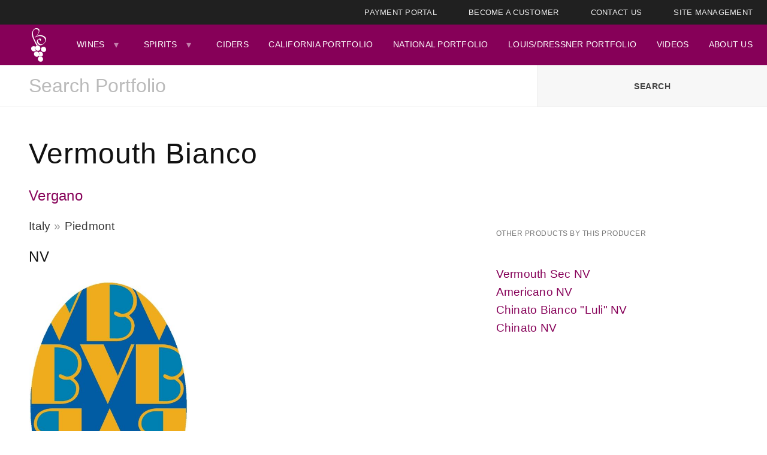

--- FILE ---
content_type: text/html; charset=utf-8
request_url: https://www.bowlerwine.com/wine-or-spirit/vermouth-bianco/nv
body_size: 20013
content:
<!DOCTYPE html>
	<!--[if lt IE 7]> <html class="ie6 ie" lang="en" dir="ltr"> <![endif]-->
	<!--[if IE 7]>    <html class="ie7 ie" lang="en" dir="ltr"> <![endif]-->
	<!--[if IE 8]>    <html class="ie8 ie" lang="en" dir="ltr"> <![endif]-->
	<!--[if gt IE 8]> <!--> <html class="" lang="en" dir="ltr"> <!--<![endif]-->
	<head>
	  <meta charset="utf-8" /><script type="text/javascript">(window.NREUM||(NREUM={})).init={ajax:{deny_list:["bam.nr-data.net"]},feature_flags:["soft_nav"]};(window.NREUM||(NREUM={})).loader_config={licenseKey:"NRJS-012130f2e71df96f774",applicationID:"589474090",browserID:"601544523"};;/*! For license information please see nr-loader-rum-1.308.0.min.js.LICENSE.txt */
(()=>{var e,t,r={163:(e,t,r)=>{"use strict";r.d(t,{j:()=>E});var n=r(384),i=r(1741);var a=r(2555);r(860).K7.genericEvents;const s="experimental.resources",o="register",c=e=>{if(!e||"string"!=typeof e)return!1;try{document.createDocumentFragment().querySelector(e)}catch{return!1}return!0};var d=r(2614),u=r(944),l=r(8122);const f="[data-nr-mask]",g=e=>(0,l.a)(e,(()=>{const e={feature_flags:[],experimental:{allow_registered_children:!1,resources:!1},mask_selector:"*",block_selector:"[data-nr-block]",mask_input_options:{color:!1,date:!1,"datetime-local":!1,email:!1,month:!1,number:!1,range:!1,search:!1,tel:!1,text:!1,time:!1,url:!1,week:!1,textarea:!1,select:!1,password:!0}};return{ajax:{deny_list:void 0,block_internal:!0,enabled:!0,autoStart:!0},api:{get allow_registered_children(){return e.feature_flags.includes(o)||e.experimental.allow_registered_children},set allow_registered_children(t){e.experimental.allow_registered_children=t},duplicate_registered_data:!1},browser_consent_mode:{enabled:!1},distributed_tracing:{enabled:void 0,exclude_newrelic_header:void 0,cors_use_newrelic_header:void 0,cors_use_tracecontext_headers:void 0,allowed_origins:void 0},get feature_flags(){return e.feature_flags},set feature_flags(t){e.feature_flags=t},generic_events:{enabled:!0,autoStart:!0},harvest:{interval:30},jserrors:{enabled:!0,autoStart:!0},logging:{enabled:!0,autoStart:!0},metrics:{enabled:!0,autoStart:!0},obfuscate:void 0,page_action:{enabled:!0},page_view_event:{enabled:!0,autoStart:!0},page_view_timing:{enabled:!0,autoStart:!0},performance:{capture_marks:!1,capture_measures:!1,capture_detail:!0,resources:{get enabled(){return e.feature_flags.includes(s)||e.experimental.resources},set enabled(t){e.experimental.resources=t},asset_types:[],first_party_domains:[],ignore_newrelic:!0}},privacy:{cookies_enabled:!0},proxy:{assets:void 0,beacon:void 0},session:{expiresMs:d.wk,inactiveMs:d.BB},session_replay:{autoStart:!0,enabled:!1,preload:!1,sampling_rate:10,error_sampling_rate:100,collect_fonts:!1,inline_images:!1,fix_stylesheets:!0,mask_all_inputs:!0,get mask_text_selector(){return e.mask_selector},set mask_text_selector(t){c(t)?e.mask_selector="".concat(t,",").concat(f):""===t||null===t?e.mask_selector=f:(0,u.R)(5,t)},get block_class(){return"nr-block"},get ignore_class(){return"nr-ignore"},get mask_text_class(){return"nr-mask"},get block_selector(){return e.block_selector},set block_selector(t){c(t)?e.block_selector+=",".concat(t):""!==t&&(0,u.R)(6,t)},get mask_input_options(){return e.mask_input_options},set mask_input_options(t){t&&"object"==typeof t?e.mask_input_options={...t,password:!0}:(0,u.R)(7,t)}},session_trace:{enabled:!0,autoStart:!0},soft_navigations:{enabled:!0,autoStart:!0},spa:{enabled:!0,autoStart:!0},ssl:void 0,user_actions:{enabled:!0,elementAttributes:["id","className","tagName","type"]}}})());var p=r(6154),m=r(9324);let h=0;const v={buildEnv:m.F3,distMethod:m.Xs,version:m.xv,originTime:p.WN},b={consented:!1},y={appMetadata:{},get consented(){return this.session?.state?.consent||b.consented},set consented(e){b.consented=e},customTransaction:void 0,denyList:void 0,disabled:!1,harvester:void 0,isolatedBacklog:!1,isRecording:!1,loaderType:void 0,maxBytes:3e4,obfuscator:void 0,onerror:void 0,ptid:void 0,releaseIds:{},session:void 0,timeKeeper:void 0,registeredEntities:[],jsAttributesMetadata:{bytes:0},get harvestCount(){return++h}},_=e=>{const t=(0,l.a)(e,y),r=Object.keys(v).reduce((e,t)=>(e[t]={value:v[t],writable:!1,configurable:!0,enumerable:!0},e),{});return Object.defineProperties(t,r)};var w=r(5701);const x=e=>{const t=e.startsWith("http");e+="/",r.p=t?e:"https://"+e};var R=r(7836),k=r(3241);const A={accountID:void 0,trustKey:void 0,agentID:void 0,licenseKey:void 0,applicationID:void 0,xpid:void 0},S=e=>(0,l.a)(e,A),T=new Set;function E(e,t={},r,s){let{init:o,info:c,loader_config:d,runtime:u={},exposed:l=!0}=t;if(!c){const e=(0,n.pV)();o=e.init,c=e.info,d=e.loader_config}e.init=g(o||{}),e.loader_config=S(d||{}),c.jsAttributes??={},p.bv&&(c.jsAttributes.isWorker=!0),e.info=(0,a.D)(c);const f=e.init,m=[c.beacon,c.errorBeacon];T.has(e.agentIdentifier)||(f.proxy.assets&&(x(f.proxy.assets),m.push(f.proxy.assets)),f.proxy.beacon&&m.push(f.proxy.beacon),e.beacons=[...m],function(e){const t=(0,n.pV)();Object.getOwnPropertyNames(i.W.prototype).forEach(r=>{const n=i.W.prototype[r];if("function"!=typeof n||"constructor"===n)return;let a=t[r];e[r]&&!1!==e.exposed&&"micro-agent"!==e.runtime?.loaderType&&(t[r]=(...t)=>{const n=e[r](...t);return a?a(...t):n})})}(e),(0,n.US)("activatedFeatures",w.B)),u.denyList=[...f.ajax.deny_list||[],...f.ajax.block_internal?m:[]],u.ptid=e.agentIdentifier,u.loaderType=r,e.runtime=_(u),T.has(e.agentIdentifier)||(e.ee=R.ee.get(e.agentIdentifier),e.exposed=l,(0,k.W)({agentIdentifier:e.agentIdentifier,drained:!!w.B?.[e.agentIdentifier],type:"lifecycle",name:"initialize",feature:void 0,data:e.config})),T.add(e.agentIdentifier)}},384:(e,t,r)=>{"use strict";r.d(t,{NT:()=>s,US:()=>u,Zm:()=>o,bQ:()=>d,dV:()=>c,pV:()=>l});var n=r(6154),i=r(1863),a=r(1910);const s={beacon:"bam.nr-data.net",errorBeacon:"bam.nr-data.net"};function o(){return n.gm.NREUM||(n.gm.NREUM={}),void 0===n.gm.newrelic&&(n.gm.newrelic=n.gm.NREUM),n.gm.NREUM}function c(){let e=o();return e.o||(e.o={ST:n.gm.setTimeout,SI:n.gm.setImmediate||n.gm.setInterval,CT:n.gm.clearTimeout,XHR:n.gm.XMLHttpRequest,REQ:n.gm.Request,EV:n.gm.Event,PR:n.gm.Promise,MO:n.gm.MutationObserver,FETCH:n.gm.fetch,WS:n.gm.WebSocket},(0,a.i)(...Object.values(e.o))),e}function d(e,t){let r=o();r.initializedAgents??={},t.initializedAt={ms:(0,i.t)(),date:new Date},r.initializedAgents[e]=t}function u(e,t){o()[e]=t}function l(){return function(){let e=o();const t=e.info||{};e.info={beacon:s.beacon,errorBeacon:s.errorBeacon,...t}}(),function(){let e=o();const t=e.init||{};e.init={...t}}(),c(),function(){let e=o();const t=e.loader_config||{};e.loader_config={...t}}(),o()}},782:(e,t,r)=>{"use strict";r.d(t,{T:()=>n});const n=r(860).K7.pageViewTiming},860:(e,t,r)=>{"use strict";r.d(t,{$J:()=>u,K7:()=>c,P3:()=>d,XX:()=>i,Yy:()=>o,df:()=>a,qY:()=>n,v4:()=>s});const n="events",i="jserrors",a="browser/blobs",s="rum",o="browser/logs",c={ajax:"ajax",genericEvents:"generic_events",jserrors:i,logging:"logging",metrics:"metrics",pageAction:"page_action",pageViewEvent:"page_view_event",pageViewTiming:"page_view_timing",sessionReplay:"session_replay",sessionTrace:"session_trace",softNav:"soft_navigations",spa:"spa"},d={[c.pageViewEvent]:1,[c.pageViewTiming]:2,[c.metrics]:3,[c.jserrors]:4,[c.spa]:5,[c.ajax]:6,[c.sessionTrace]:7,[c.softNav]:8,[c.sessionReplay]:9,[c.logging]:10,[c.genericEvents]:11},u={[c.pageViewEvent]:s,[c.pageViewTiming]:n,[c.ajax]:n,[c.spa]:n,[c.softNav]:n,[c.metrics]:i,[c.jserrors]:i,[c.sessionTrace]:a,[c.sessionReplay]:a,[c.logging]:o,[c.genericEvents]:"ins"}},944:(e,t,r)=>{"use strict";r.d(t,{R:()=>i});var n=r(3241);function i(e,t){"function"==typeof console.debug&&(console.debug("New Relic Warning: https://github.com/newrelic/newrelic-browser-agent/blob/main/docs/warning-codes.md#".concat(e),t),(0,n.W)({agentIdentifier:null,drained:null,type:"data",name:"warn",feature:"warn",data:{code:e,secondary:t}}))}},1687:(e,t,r)=>{"use strict";r.d(t,{Ak:()=>d,Ze:()=>f,x3:()=>u});var n=r(3241),i=r(7836),a=r(3606),s=r(860),o=r(2646);const c={};function d(e,t){const r={staged:!1,priority:s.P3[t]||0};l(e),c[e].get(t)||c[e].set(t,r)}function u(e,t){e&&c[e]&&(c[e].get(t)&&c[e].delete(t),p(e,t,!1),c[e].size&&g(e))}function l(e){if(!e)throw new Error("agentIdentifier required");c[e]||(c[e]=new Map)}function f(e="",t="feature",r=!1){if(l(e),!e||!c[e].get(t)||r)return p(e,t);c[e].get(t).staged=!0,g(e)}function g(e){const t=Array.from(c[e]);t.every(([e,t])=>t.staged)&&(t.sort((e,t)=>e[1].priority-t[1].priority),t.forEach(([t])=>{c[e].delete(t),p(e,t)}))}function p(e,t,r=!0){const s=e?i.ee.get(e):i.ee,c=a.i.handlers;if(!s.aborted&&s.backlog&&c){if((0,n.W)({agentIdentifier:e,type:"lifecycle",name:"drain",feature:t}),r){const e=s.backlog[t],r=c[t];if(r){for(let t=0;e&&t<e.length;++t)m(e[t],r);Object.entries(r).forEach(([e,t])=>{Object.values(t||{}).forEach(t=>{t[0]?.on&&t[0]?.context()instanceof o.y&&t[0].on(e,t[1])})})}}s.isolatedBacklog||delete c[t],s.backlog[t]=null,s.emit("drain-"+t,[])}}function m(e,t){var r=e[1];Object.values(t[r]||{}).forEach(t=>{var r=e[0];if(t[0]===r){var n=t[1],i=e[3],a=e[2];n.apply(i,a)}})}},1738:(e,t,r)=>{"use strict";r.d(t,{U:()=>g,Y:()=>f});var n=r(3241),i=r(9908),a=r(1863),s=r(944),o=r(5701),c=r(3969),d=r(8362),u=r(860),l=r(4261);function f(e,t,r,a){const f=a||r;!f||f[e]&&f[e]!==d.d.prototype[e]||(f[e]=function(){(0,i.p)(c.xV,["API/"+e+"/called"],void 0,u.K7.metrics,r.ee),(0,n.W)({agentIdentifier:r.agentIdentifier,drained:!!o.B?.[r.agentIdentifier],type:"data",name:"api",feature:l.Pl+e,data:{}});try{return t.apply(this,arguments)}catch(e){(0,s.R)(23,e)}})}function g(e,t,r,n,s){const o=e.info;null===r?delete o.jsAttributes[t]:o.jsAttributes[t]=r,(s||null===r)&&(0,i.p)(l.Pl+n,[(0,a.t)(),t,r],void 0,"session",e.ee)}},1741:(e,t,r)=>{"use strict";r.d(t,{W:()=>a});var n=r(944),i=r(4261);class a{#e(e,...t){if(this[e]!==a.prototype[e])return this[e](...t);(0,n.R)(35,e)}addPageAction(e,t){return this.#e(i.hG,e,t)}register(e){return this.#e(i.eY,e)}recordCustomEvent(e,t){return this.#e(i.fF,e,t)}setPageViewName(e,t){return this.#e(i.Fw,e,t)}setCustomAttribute(e,t,r){return this.#e(i.cD,e,t,r)}noticeError(e,t){return this.#e(i.o5,e,t)}setUserId(e,t=!1){return this.#e(i.Dl,e,t)}setApplicationVersion(e){return this.#e(i.nb,e)}setErrorHandler(e){return this.#e(i.bt,e)}addRelease(e,t){return this.#e(i.k6,e,t)}log(e,t){return this.#e(i.$9,e,t)}start(){return this.#e(i.d3)}finished(e){return this.#e(i.BL,e)}recordReplay(){return this.#e(i.CH)}pauseReplay(){return this.#e(i.Tb)}addToTrace(e){return this.#e(i.U2,e)}setCurrentRouteName(e){return this.#e(i.PA,e)}interaction(e){return this.#e(i.dT,e)}wrapLogger(e,t,r){return this.#e(i.Wb,e,t,r)}measure(e,t){return this.#e(i.V1,e,t)}consent(e){return this.#e(i.Pv,e)}}},1863:(e,t,r)=>{"use strict";function n(){return Math.floor(performance.now())}r.d(t,{t:()=>n})},1910:(e,t,r)=>{"use strict";r.d(t,{i:()=>a});var n=r(944);const i=new Map;function a(...e){return e.every(e=>{if(i.has(e))return i.get(e);const t="function"==typeof e?e.toString():"",r=t.includes("[native code]"),a=t.includes("nrWrapper");return r||a||(0,n.R)(64,e?.name||t),i.set(e,r),r})}},2555:(e,t,r)=>{"use strict";r.d(t,{D:()=>o,f:()=>s});var n=r(384),i=r(8122);const a={beacon:n.NT.beacon,errorBeacon:n.NT.errorBeacon,licenseKey:void 0,applicationID:void 0,sa:void 0,queueTime:void 0,applicationTime:void 0,ttGuid:void 0,user:void 0,account:void 0,product:void 0,extra:void 0,jsAttributes:{},userAttributes:void 0,atts:void 0,transactionName:void 0,tNamePlain:void 0};function s(e){try{return!!e.licenseKey&&!!e.errorBeacon&&!!e.applicationID}catch(e){return!1}}const o=e=>(0,i.a)(e,a)},2614:(e,t,r)=>{"use strict";r.d(t,{BB:()=>s,H3:()=>n,g:()=>d,iL:()=>c,tS:()=>o,uh:()=>i,wk:()=>a});const n="NRBA",i="SESSION",a=144e5,s=18e5,o={STARTED:"session-started",PAUSE:"session-pause",RESET:"session-reset",RESUME:"session-resume",UPDATE:"session-update"},c={SAME_TAB:"same-tab",CROSS_TAB:"cross-tab"},d={OFF:0,FULL:1,ERROR:2}},2646:(e,t,r)=>{"use strict";r.d(t,{y:()=>n});class n{constructor(e){this.contextId=e}}},2843:(e,t,r)=>{"use strict";r.d(t,{G:()=>a,u:()=>i});var n=r(3878);function i(e,t=!1,r,i){(0,n.DD)("visibilitychange",function(){if(t)return void("hidden"===document.visibilityState&&e());e(document.visibilityState)},r,i)}function a(e,t,r){(0,n.sp)("pagehide",e,t,r)}},3241:(e,t,r)=>{"use strict";r.d(t,{W:()=>a});var n=r(6154);const i="newrelic";function a(e={}){try{n.gm.dispatchEvent(new CustomEvent(i,{detail:e}))}catch(e){}}},3606:(e,t,r)=>{"use strict";r.d(t,{i:()=>a});var n=r(9908);a.on=s;var i=a.handlers={};function a(e,t,r,a){s(a||n.d,i,e,t,r)}function s(e,t,r,i,a){a||(a="feature"),e||(e=n.d);var s=t[a]=t[a]||{};(s[r]=s[r]||[]).push([e,i])}},3878:(e,t,r)=>{"use strict";function n(e,t){return{capture:e,passive:!1,signal:t}}function i(e,t,r=!1,i){window.addEventListener(e,t,n(r,i))}function a(e,t,r=!1,i){document.addEventListener(e,t,n(r,i))}r.d(t,{DD:()=>a,jT:()=>n,sp:()=>i})},3969:(e,t,r)=>{"use strict";r.d(t,{TZ:()=>n,XG:()=>o,rs:()=>i,xV:()=>s,z_:()=>a});const n=r(860).K7.metrics,i="sm",a="cm",s="storeSupportabilityMetrics",o="storeEventMetrics"},4234:(e,t,r)=>{"use strict";r.d(t,{W:()=>a});var n=r(7836),i=r(1687);class a{constructor(e,t){this.agentIdentifier=e,this.ee=n.ee.get(e),this.featureName=t,this.blocked=!1}deregisterDrain(){(0,i.x3)(this.agentIdentifier,this.featureName)}}},4261:(e,t,r)=>{"use strict";r.d(t,{$9:()=>d,BL:()=>o,CH:()=>g,Dl:()=>_,Fw:()=>y,PA:()=>h,Pl:()=>n,Pv:()=>k,Tb:()=>l,U2:()=>a,V1:()=>R,Wb:()=>x,bt:()=>b,cD:()=>v,d3:()=>w,dT:()=>c,eY:()=>p,fF:()=>f,hG:()=>i,k6:()=>s,nb:()=>m,o5:()=>u});const n="api-",i="addPageAction",a="addToTrace",s="addRelease",o="finished",c="interaction",d="log",u="noticeError",l="pauseReplay",f="recordCustomEvent",g="recordReplay",p="register",m="setApplicationVersion",h="setCurrentRouteName",v="setCustomAttribute",b="setErrorHandler",y="setPageViewName",_="setUserId",w="start",x="wrapLogger",R="measure",k="consent"},5289:(e,t,r)=>{"use strict";r.d(t,{GG:()=>s,Qr:()=>c,sB:()=>o});var n=r(3878),i=r(6389);function a(){return"undefined"==typeof document||"complete"===document.readyState}function s(e,t){if(a())return e();const r=(0,i.J)(e),s=setInterval(()=>{a()&&(clearInterval(s),r())},500);(0,n.sp)("load",r,t)}function o(e){if(a())return e();(0,n.DD)("DOMContentLoaded",e)}function c(e){if(a())return e();(0,n.sp)("popstate",e)}},5607:(e,t,r)=>{"use strict";r.d(t,{W:()=>n});const n=(0,r(9566).bz)()},5701:(e,t,r)=>{"use strict";r.d(t,{B:()=>a,t:()=>s});var n=r(3241);const i=new Set,a={};function s(e,t){const r=t.agentIdentifier;a[r]??={},e&&"object"==typeof e&&(i.has(r)||(t.ee.emit("rumresp",[e]),a[r]=e,i.add(r),(0,n.W)({agentIdentifier:r,loaded:!0,drained:!0,type:"lifecycle",name:"load",feature:void 0,data:e})))}},6154:(e,t,r)=>{"use strict";r.d(t,{OF:()=>c,RI:()=>i,WN:()=>u,bv:()=>a,eN:()=>l,gm:()=>s,mw:()=>o,sb:()=>d});var n=r(1863);const i="undefined"!=typeof window&&!!window.document,a="undefined"!=typeof WorkerGlobalScope&&("undefined"!=typeof self&&self instanceof WorkerGlobalScope&&self.navigator instanceof WorkerNavigator||"undefined"!=typeof globalThis&&globalThis instanceof WorkerGlobalScope&&globalThis.navigator instanceof WorkerNavigator),s=i?window:"undefined"!=typeof WorkerGlobalScope&&("undefined"!=typeof self&&self instanceof WorkerGlobalScope&&self||"undefined"!=typeof globalThis&&globalThis instanceof WorkerGlobalScope&&globalThis),o=Boolean("hidden"===s?.document?.visibilityState),c=/iPad|iPhone|iPod/.test(s.navigator?.userAgent),d=c&&"undefined"==typeof SharedWorker,u=((()=>{const e=s.navigator?.userAgent?.match(/Firefox[/\s](\d+\.\d+)/);Array.isArray(e)&&e.length>=2&&e[1]})(),Date.now()-(0,n.t)()),l=()=>"undefined"!=typeof PerformanceNavigationTiming&&s?.performance?.getEntriesByType("navigation")?.[0]?.responseStart},6389:(e,t,r)=>{"use strict";function n(e,t=500,r={}){const n=r?.leading||!1;let i;return(...r)=>{n&&void 0===i&&(e.apply(this,r),i=setTimeout(()=>{i=clearTimeout(i)},t)),n||(clearTimeout(i),i=setTimeout(()=>{e.apply(this,r)},t))}}function i(e){let t=!1;return(...r)=>{t||(t=!0,e.apply(this,r))}}r.d(t,{J:()=>i,s:()=>n})},6630:(e,t,r)=>{"use strict";r.d(t,{T:()=>n});const n=r(860).K7.pageViewEvent},7699:(e,t,r)=>{"use strict";r.d(t,{It:()=>a,KC:()=>o,No:()=>i,qh:()=>s});var n=r(860);const i=16e3,a=1e6,s="SESSION_ERROR",o={[n.K7.logging]:!0,[n.K7.genericEvents]:!1,[n.K7.jserrors]:!1,[n.K7.ajax]:!1}},7836:(e,t,r)=>{"use strict";r.d(t,{P:()=>o,ee:()=>c});var n=r(384),i=r(8990),a=r(2646),s=r(5607);const o="nr@context:".concat(s.W),c=function e(t,r){var n={},s={},u={},l=!1;try{l=16===r.length&&d.initializedAgents?.[r]?.runtime.isolatedBacklog}catch(e){}var f={on:p,addEventListener:p,removeEventListener:function(e,t){var r=n[e];if(!r)return;for(var i=0;i<r.length;i++)r[i]===t&&r.splice(i,1)},emit:function(e,r,n,i,a){!1!==a&&(a=!0);if(c.aborted&&!i)return;t&&a&&t.emit(e,r,n);var o=g(n);m(e).forEach(e=>{e.apply(o,r)});var d=v()[s[e]];d&&d.push([f,e,r,o]);return o},get:h,listeners:m,context:g,buffer:function(e,t){const r=v();if(t=t||"feature",f.aborted)return;Object.entries(e||{}).forEach(([e,n])=>{s[n]=t,t in r||(r[t]=[])})},abort:function(){f._aborted=!0,Object.keys(f.backlog).forEach(e=>{delete f.backlog[e]})},isBuffering:function(e){return!!v()[s[e]]},debugId:r,backlog:l?{}:t&&"object"==typeof t.backlog?t.backlog:{},isolatedBacklog:l};return Object.defineProperty(f,"aborted",{get:()=>{let e=f._aborted||!1;return e||(t&&(e=t.aborted),e)}}),f;function g(e){return e&&e instanceof a.y?e:e?(0,i.I)(e,o,()=>new a.y(o)):new a.y(o)}function p(e,t){n[e]=m(e).concat(t)}function m(e){return n[e]||[]}function h(t){return u[t]=u[t]||e(f,t)}function v(){return f.backlog}}(void 0,"globalEE"),d=(0,n.Zm)();d.ee||(d.ee=c)},8122:(e,t,r)=>{"use strict";r.d(t,{a:()=>i});var n=r(944);function i(e,t){try{if(!e||"object"!=typeof e)return(0,n.R)(3);if(!t||"object"!=typeof t)return(0,n.R)(4);const r=Object.create(Object.getPrototypeOf(t),Object.getOwnPropertyDescriptors(t)),a=0===Object.keys(r).length?e:r;for(let s in a)if(void 0!==e[s])try{if(null===e[s]){r[s]=null;continue}Array.isArray(e[s])&&Array.isArray(t[s])?r[s]=Array.from(new Set([...e[s],...t[s]])):"object"==typeof e[s]&&"object"==typeof t[s]?r[s]=i(e[s],t[s]):r[s]=e[s]}catch(e){r[s]||(0,n.R)(1,e)}return r}catch(e){(0,n.R)(2,e)}}},8362:(e,t,r)=>{"use strict";r.d(t,{d:()=>a});var n=r(9566),i=r(1741);class a extends i.W{agentIdentifier=(0,n.LA)(16)}},8374:(e,t,r)=>{r.nc=(()=>{try{return document?.currentScript?.nonce}catch(e){}return""})()},8990:(e,t,r)=>{"use strict";r.d(t,{I:()=>i});var n=Object.prototype.hasOwnProperty;function i(e,t,r){if(n.call(e,t))return e[t];var i=r();if(Object.defineProperty&&Object.keys)try{return Object.defineProperty(e,t,{value:i,writable:!0,enumerable:!1}),i}catch(e){}return e[t]=i,i}},9324:(e,t,r)=>{"use strict";r.d(t,{F3:()=>i,Xs:()=>a,xv:()=>n});const n="1.308.0",i="PROD",a="CDN"},9566:(e,t,r)=>{"use strict";r.d(t,{LA:()=>o,bz:()=>s});var n=r(6154);const i="xxxxxxxx-xxxx-4xxx-yxxx-xxxxxxxxxxxx";function a(e,t){return e?15&e[t]:16*Math.random()|0}function s(){const e=n.gm?.crypto||n.gm?.msCrypto;let t,r=0;return e&&e.getRandomValues&&(t=e.getRandomValues(new Uint8Array(30))),i.split("").map(e=>"x"===e?a(t,r++).toString(16):"y"===e?(3&a()|8).toString(16):e).join("")}function o(e){const t=n.gm?.crypto||n.gm?.msCrypto;let r,i=0;t&&t.getRandomValues&&(r=t.getRandomValues(new Uint8Array(e)));const s=[];for(var o=0;o<e;o++)s.push(a(r,i++).toString(16));return s.join("")}},9908:(e,t,r)=>{"use strict";r.d(t,{d:()=>n,p:()=>i});var n=r(7836).ee.get("handle");function i(e,t,r,i,a){a?(a.buffer([e],i),a.emit(e,t,r)):(n.buffer([e],i),n.emit(e,t,r))}}},n={};function i(e){var t=n[e];if(void 0!==t)return t.exports;var a=n[e]={exports:{}};return r[e](a,a.exports,i),a.exports}i.m=r,i.d=(e,t)=>{for(var r in t)i.o(t,r)&&!i.o(e,r)&&Object.defineProperty(e,r,{enumerable:!0,get:t[r]})},i.f={},i.e=e=>Promise.all(Object.keys(i.f).reduce((t,r)=>(i.f[r](e,t),t),[])),i.u=e=>"nr-rum-1.308.0.min.js",i.o=(e,t)=>Object.prototype.hasOwnProperty.call(e,t),e={},t="NRBA-1.308.0.PROD:",i.l=(r,n,a,s)=>{if(e[r])e[r].push(n);else{var o,c;if(void 0!==a)for(var d=document.getElementsByTagName("script"),u=0;u<d.length;u++){var l=d[u];if(l.getAttribute("src")==r||l.getAttribute("data-webpack")==t+a){o=l;break}}if(!o){c=!0;var f={296:"sha512-+MIMDsOcckGXa1EdWHqFNv7P+JUkd5kQwCBr3KE6uCvnsBNUrdSt4a/3/L4j4TxtnaMNjHpza2/erNQbpacJQA=="};(o=document.createElement("script")).charset="utf-8",i.nc&&o.setAttribute("nonce",i.nc),o.setAttribute("data-webpack",t+a),o.src=r,0!==o.src.indexOf(window.location.origin+"/")&&(o.crossOrigin="anonymous"),f[s]&&(o.integrity=f[s])}e[r]=[n];var g=(t,n)=>{o.onerror=o.onload=null,clearTimeout(p);var i=e[r];if(delete e[r],o.parentNode&&o.parentNode.removeChild(o),i&&i.forEach(e=>e(n)),t)return t(n)},p=setTimeout(g.bind(null,void 0,{type:"timeout",target:o}),12e4);o.onerror=g.bind(null,o.onerror),o.onload=g.bind(null,o.onload),c&&document.head.appendChild(o)}},i.r=e=>{"undefined"!=typeof Symbol&&Symbol.toStringTag&&Object.defineProperty(e,Symbol.toStringTag,{value:"Module"}),Object.defineProperty(e,"__esModule",{value:!0})},i.p="https://js-agent.newrelic.com/",(()=>{var e={374:0,840:0};i.f.j=(t,r)=>{var n=i.o(e,t)?e[t]:void 0;if(0!==n)if(n)r.push(n[2]);else{var a=new Promise((r,i)=>n=e[t]=[r,i]);r.push(n[2]=a);var s=i.p+i.u(t),o=new Error;i.l(s,r=>{if(i.o(e,t)&&(0!==(n=e[t])&&(e[t]=void 0),n)){var a=r&&("load"===r.type?"missing":r.type),s=r&&r.target&&r.target.src;o.message="Loading chunk "+t+" failed: ("+a+": "+s+")",o.name="ChunkLoadError",o.type=a,o.request=s,n[1](o)}},"chunk-"+t,t)}};var t=(t,r)=>{var n,a,[s,o,c]=r,d=0;if(s.some(t=>0!==e[t])){for(n in o)i.o(o,n)&&(i.m[n]=o[n]);if(c)c(i)}for(t&&t(r);d<s.length;d++)a=s[d],i.o(e,a)&&e[a]&&e[a][0](),e[a]=0},r=self["webpackChunk:NRBA-1.308.0.PROD"]=self["webpackChunk:NRBA-1.308.0.PROD"]||[];r.forEach(t.bind(null,0)),r.push=t.bind(null,r.push.bind(r))})(),(()=>{"use strict";i(8374);var e=i(8362),t=i(860);const r=Object.values(t.K7);var n=i(163);var a=i(9908),s=i(1863),o=i(4261),c=i(1738);var d=i(1687),u=i(4234),l=i(5289),f=i(6154),g=i(944),p=i(384);const m=e=>f.RI&&!0===e?.privacy.cookies_enabled;function h(e){return!!(0,p.dV)().o.MO&&m(e)&&!0===e?.session_trace.enabled}var v=i(6389),b=i(7699);class y extends u.W{constructor(e,t){super(e.agentIdentifier,t),this.agentRef=e,this.abortHandler=void 0,this.featAggregate=void 0,this.loadedSuccessfully=void 0,this.onAggregateImported=new Promise(e=>{this.loadedSuccessfully=e}),this.deferred=Promise.resolve(),!1===e.init[this.featureName].autoStart?this.deferred=new Promise((t,r)=>{this.ee.on("manual-start-all",(0,v.J)(()=>{(0,d.Ak)(e.agentIdentifier,this.featureName),t()}))}):(0,d.Ak)(e.agentIdentifier,t)}importAggregator(e,t,r={}){if(this.featAggregate)return;const n=async()=>{let n;await this.deferred;try{if(m(e.init)){const{setupAgentSession:t}=await i.e(296).then(i.bind(i,3305));n=t(e)}}catch(e){(0,g.R)(20,e),this.ee.emit("internal-error",[e]),(0,a.p)(b.qh,[e],void 0,this.featureName,this.ee)}try{if(!this.#t(this.featureName,n,e.init))return(0,d.Ze)(this.agentIdentifier,this.featureName),void this.loadedSuccessfully(!1);const{Aggregate:i}=await t();this.featAggregate=new i(e,r),e.runtime.harvester.initializedAggregates.push(this.featAggregate),this.loadedSuccessfully(!0)}catch(e){(0,g.R)(34,e),this.abortHandler?.(),(0,d.Ze)(this.agentIdentifier,this.featureName,!0),this.loadedSuccessfully(!1),this.ee&&this.ee.abort()}};f.RI?(0,l.GG)(()=>n(),!0):n()}#t(e,r,n){if(this.blocked)return!1;switch(e){case t.K7.sessionReplay:return h(n)&&!!r;case t.K7.sessionTrace:return!!r;default:return!0}}}var _=i(6630),w=i(2614),x=i(3241);class R extends y{static featureName=_.T;constructor(e){var t;super(e,_.T),this.setupInspectionEvents(e.agentIdentifier),t=e,(0,c.Y)(o.Fw,function(e,r){"string"==typeof e&&("/"!==e.charAt(0)&&(e="/"+e),t.runtime.customTransaction=(r||"http://custom.transaction")+e,(0,a.p)(o.Pl+o.Fw,[(0,s.t)()],void 0,void 0,t.ee))},t),this.importAggregator(e,()=>i.e(296).then(i.bind(i,3943)))}setupInspectionEvents(e){const t=(t,r)=>{t&&(0,x.W)({agentIdentifier:e,timeStamp:t.timeStamp,loaded:"complete"===t.target.readyState,type:"window",name:r,data:t.target.location+""})};(0,l.sB)(e=>{t(e,"DOMContentLoaded")}),(0,l.GG)(e=>{t(e,"load")}),(0,l.Qr)(e=>{t(e,"navigate")}),this.ee.on(w.tS.UPDATE,(t,r)=>{(0,x.W)({agentIdentifier:e,type:"lifecycle",name:"session",data:r})})}}class k extends e.d{constructor(e){var t;(super(),f.gm)?(this.features={},(0,p.bQ)(this.agentIdentifier,this),this.desiredFeatures=new Set(e.features||[]),this.desiredFeatures.add(R),(0,n.j)(this,e,e.loaderType||"agent"),t=this,(0,c.Y)(o.cD,function(e,r,n=!1){if("string"==typeof e){if(["string","number","boolean"].includes(typeof r)||null===r)return(0,c.U)(t,e,r,o.cD,n);(0,g.R)(40,typeof r)}else(0,g.R)(39,typeof e)},t),function(e){(0,c.Y)(o.Dl,function(t,r=!1){if("string"!=typeof t&&null!==t)return void(0,g.R)(41,typeof t);const n=e.info.jsAttributes["enduser.id"];r&&null!=n&&n!==t?(0,a.p)(o.Pl+"setUserIdAndResetSession",[t],void 0,"session",e.ee):(0,c.U)(e,"enduser.id",t,o.Dl,!0)},e)}(this),function(e){(0,c.Y)(o.nb,function(t){if("string"==typeof t||null===t)return(0,c.U)(e,"application.version",t,o.nb,!1);(0,g.R)(42,typeof t)},e)}(this),function(e){(0,c.Y)(o.d3,function(){e.ee.emit("manual-start-all")},e)}(this),function(e){(0,c.Y)(o.Pv,function(t=!0){if("boolean"==typeof t){if((0,a.p)(o.Pl+o.Pv,[t],void 0,"session",e.ee),e.runtime.consented=t,t){const t=e.features.page_view_event;t.onAggregateImported.then(e=>{const r=t.featAggregate;e&&!r.sentRum&&r.sendRum()})}}else(0,g.R)(65,typeof t)},e)}(this),this.run()):(0,g.R)(21)}get config(){return{info:this.info,init:this.init,loader_config:this.loader_config,runtime:this.runtime}}get api(){return this}run(){try{const e=function(e){const t={};return r.forEach(r=>{t[r]=!!e[r]?.enabled}),t}(this.init),n=[...this.desiredFeatures];n.sort((e,r)=>t.P3[e.featureName]-t.P3[r.featureName]),n.forEach(r=>{if(!e[r.featureName]&&r.featureName!==t.K7.pageViewEvent)return;if(r.featureName===t.K7.spa)return void(0,g.R)(67);const n=function(e){switch(e){case t.K7.ajax:return[t.K7.jserrors];case t.K7.sessionTrace:return[t.K7.ajax,t.K7.pageViewEvent];case t.K7.sessionReplay:return[t.K7.sessionTrace];case t.K7.pageViewTiming:return[t.K7.pageViewEvent];default:return[]}}(r.featureName).filter(e=>!(e in this.features));n.length>0&&(0,g.R)(36,{targetFeature:r.featureName,missingDependencies:n}),this.features[r.featureName]=new r(this)})}catch(e){(0,g.R)(22,e);for(const e in this.features)this.features[e].abortHandler?.();const t=(0,p.Zm)();delete t.initializedAgents[this.agentIdentifier]?.features,delete this.sharedAggregator;return t.ee.get(this.agentIdentifier).abort(),!1}}}var A=i(2843),S=i(782);class T extends y{static featureName=S.T;constructor(e){super(e,S.T),f.RI&&((0,A.u)(()=>(0,a.p)("docHidden",[(0,s.t)()],void 0,S.T,this.ee),!0),(0,A.G)(()=>(0,a.p)("winPagehide",[(0,s.t)()],void 0,S.T,this.ee)),this.importAggregator(e,()=>i.e(296).then(i.bind(i,2117))))}}var E=i(3969);class I extends y{static featureName=E.TZ;constructor(e){super(e,E.TZ),f.RI&&document.addEventListener("securitypolicyviolation",e=>{(0,a.p)(E.xV,["Generic/CSPViolation/Detected"],void 0,this.featureName,this.ee)}),this.importAggregator(e,()=>i.e(296).then(i.bind(i,9623)))}}new k({features:[R,T,I],loaderType:"lite"})})()})();</script>
<link rel="shortcut icon" href="https://www.bowlerwine.com/sites/all/themes/bowlerwine/favicon.ico" type="image/vnd.microsoft.icon" />
<meta name="generator" content="Drupal 7 (https://www.drupal.org)" />
<link rel="image_src" href="https://www.bowlerwine.com/sites/all/themes/bowlerwine/logo.png" />
<link rel="canonical" href="https://www.bowlerwine.com/wine-or-spirit/vermouth-bianco/nv" />
<link rel="shortlink" href="https://www.bowlerwine.com/node/6713" />
<meta property="og:site_name" content="Bowler Wine" />
<meta property="og:type" content="article" />
<meta property="og:title" content="Vermouth Bianco" />
<meta property="og:url" content="https://www.bowlerwine.com/wine-or-spirit/vermouth-bianco/nv" />
<meta property="og:updated_time" content="2023-07-21T11:59:00-04:00" />
<meta property="og:image" content="https://www.bowlerwine.com/sites/all/themes/bowlerwine/logo.png" />
<meta name="twitter:card" content="summary" />
<meta name="twitter:title" content="Vermouth Bianco" />
<meta name="twitter:url" content="https://www.bowlerwine.com/wine-or-spirit/vermouth-bianco/nv" />
<meta property="article:published_time" content="2015-06-05T17:39:53-04:00" />
<meta property="article:modified_time" content="2023-07-21T11:59:00-04:00" />
	  <!-- Set the viewport width to device width for mobile -->
	  <!-- <meta name="viewport" content="width=device-width" /> -->
	  <title>Vermouth Bianco | Bowler Wine</title>
	
		<meta charset="utf-8">
		<meta name="viewport" content="initial-scale=1.0">
		<meta name="apple-mobile-web-app-capable" content="yes">
		<meta name="HandheldFriendly" content="True">
	
	  <style type="text/css" media="all">
@import url("https://www.bowlerwine.com/modules/system/system.base.css?t8gzeu");
@import url("https://www.bowlerwine.com/modules/system/system.menus.css?t8gzeu");
@import url("https://www.bowlerwine.com/modules/system/system.messages.css?t8gzeu");
@import url("https://www.bowlerwine.com/modules/system/system.theme.css?t8gzeu");
</style>
<style type="text/css" media="all">
@import url("https://www.bowlerwine.com/sites/all/modules/calendar/css/calendar_multiday.css?t8gzeu");
@import url("https://www.bowlerwine.com/modules/field/theme/field.css?t8gzeu");
@import url("https://www.bowlerwine.com/sites/all/modules/fitvids/fitvids.css?t8gzeu");
@import url("https://www.bowlerwine.com/sites/all/modules/logintoboggan/logintoboggan.css?t8gzeu");
@import url("https://www.bowlerwine.com/modules/node/node.css?t8gzeu");
@import url("https://www.bowlerwine.com/modules/search/search.css?t8gzeu");
@import url("https://www.bowlerwine.com/modules/user/user.css?t8gzeu");
@import url("https://www.bowlerwine.com/sites/all/modules/extlink/css/extlink.css?t8gzeu");
@import url("https://www.bowlerwine.com/sites/all/modules/views/css/views.css?t8gzeu");
@import url("https://www.bowlerwine.com/sites/all/modules/media/modules/media_wysiwyg/css/media_wysiwyg.base.css?t8gzeu");
</style>
<style type="text/css" media="all">
@import url("https://www.bowlerwine.com/sites/all/libraries/colorbox/example1/colorbox.css?t8gzeu");
@import url("https://www.bowlerwine.com/sites/all/modules/ctools/css/ctools.css?t8gzeu");
@import url("https://www.bowlerwine.com/sites/all/modules/content_type_extras/css/content_type_extras.css?t8gzeu");
@import url("https://www.bowlerwine.com/sites/all/modules/search_api_autocomplete/search_api_autocomplete.css?t8gzeu");
@import url("https://www.bowlerwine.com/sites/all/libraries/sidr/stylesheets/jquery.sidr.light.css?t8gzeu");
@import url("https://www.bowlerwine.com/sites/all/modules/field_collection/field_collection.theme.css?t8gzeu");
</style>
<style type="text/css" media="all">
@import url("https://www.bowlerwine.com/sites/all/themes/bowlerwine/css/reset.css?t8gzeu");
@import url("https://www.bowlerwine.com/sites/all/themes/bowlerwine/css/base.css?t8gzeu");
@import url("https://www.bowlerwine.com/sites/all/themes/bowlerwine/css/custom.css?t8gzeu");
@import url("https://www.bowlerwine.com/sites/all/themes/bowlerwine/css/staff.css?t8gzeu");
@import url("https://www.bowlerwine.com/sites/all/themes/bowlerwine/css/homebox.css?t8gzeu");
@import url("https://www.bowlerwine.com/sites/all/themes/bowlerwine/css/dashboard.css?t8gzeu");
@import url("https://www.bowlerwine.com/sites/all/themes/bowlerwine/css/responsive.css?t8gzeu");
</style>
<link type="text/css" rel="stylesheet" href="https://use.fontawesome.com/releases/v5.1.1/css/all.css" media="all" />
	  <script type="text/javascript" src="//ajax.googleapis.com/ajax/libs/jquery/1.12.4/jquery.min.js"></script>
<script type="text/javascript">
<!--//--><![CDATA[//><!--
window.jQuery || document.write("<script src='/sites/all/modules/jquery_update/replace/jquery/1.12/jquery.min.js'>\x3C/script>")
//--><!]]>
</script>
<script type="text/javascript" src="https://www.bowlerwine.com/sites/default/files/js/js_nhTi77K8W9rgdXQCrCfwY27v0T1SVZRZnl_VFf4qxsU.js"></script>
<script type="text/javascript" src="https://www.bowlerwine.com/sites/default/files/js/js_onbE0n0cQY6KTDQtHO_E27UBymFC-RuqypZZ6Zxez-o.js"></script>
<script type="text/javascript" src="https://www.bowlerwine.com/sites/default/files/js/js_YlPRukET0JBUi6Mq8SAgR6nu50fX6o3YVsBVpxtQVZc.js"></script>
<script type="text/javascript" src="https://www.bowlerwine.com/sites/default/files/js/js_GqUlam3_vSTvlWzcdl3F6LF5e3doKJDEMXQWarjHRSU.js"></script>
<script type="text/javascript" src="https://www.googletagmanager.com/gtag/js?id=G-4X2JD4J561"></script>
<script type="text/javascript">
<!--//--><![CDATA[//><!--
window.dataLayer = window.dataLayer || [];function gtag(){dataLayer.push(arguments)};gtag("js", new Date());gtag("set", "developer_id.dMDhkMT", true);gtag("config", "G-4X2JD4J561", {"groups":"default","anonymize_ip":true});
//--><!]]>
</script>
<script type="text/javascript" src="https://www.bowlerwine.com/sites/default/files/js/js_EKdpg4-6SRzDSpeU9YwIsE3AQvHtZHa9eDMTVpVf1OQ.js"></script>
<script type="text/javascript" src="https://www.bowlerwine.com/sites/default/files/js/js_NOp2Du5re4QZSvPwBZqdw0UQ13WYOe4KkNEzXGYg3w4.js"></script>
<script type="text/javascript">
<!--//--><![CDATA[//><!--
jQuery.extend(Drupal.settings, {"basePath":"\/","pathPrefix":"","setHasJsCookie":0,"ajaxPageState":{"theme":"bowlerwine","theme_token":"Z8ayXRDxWTYszdYxITyxziWq3rqJUike09ZthT-n968","js":{"modules\/statistics\/statistics.js":1,"\/\/ajax.googleapis.com\/ajax\/libs\/jquery\/1.12.4\/jquery.min.js":1,"0":1,"misc\/jquery-extend-3.4.0.js":1,"misc\/jquery-html-prefilter-3.5.0-backport.js":1,"misc\/jquery.once.js":1,"misc\/drupal.js":1,"sites\/all\/libraries\/fitvids\/jquery.fitvids.js":1,"sites\/all\/modules\/jquery_update\/js\/jquery_browser.js":1,"misc\/form-single-submit.js":1,"sites\/all\/modules\/admin_menu\/admin_devel\/admin_devel.js":1,"sites\/all\/modules\/entityreference\/js\/entityreference.js":1,"sites\/all\/modules\/fitvids\/fitvids.js":1,"sites\/all\/libraries\/colorbox\/jquery.colorbox-min.js":1,"sites\/all\/libraries\/DOMPurify\/purify.min.js":1,"sites\/all\/modules\/colorbox\/js\/colorbox.js":1,"sites\/all\/modules\/colorbox\/js\/colorbox_load.js":1,"sites\/all\/modules\/colorbox\/js\/colorbox_inline.js":1,"sites\/all\/modules\/better_exposed_filters\/better_exposed_filters.js":1,"misc\/autocomplete.js":1,"sites\/all\/modules\/search_api_autocomplete\/search_api_autocomplete.js":1,"sites\/all\/modules\/responsive_menus\/styles\/sidr\/js\/responsive_menus_sidr.js":1,"sites\/all\/libraries\/sidr\/jquery.sidr.min.js":1,"sites\/all\/modules\/google_analytics\/googleanalytics.js":1,"https:\/\/www.googletagmanager.com\/gtag\/js?id=G-4X2JD4J561":1,"1":1,"sites\/all\/modules\/field_group\/field_group.js":1,"sites\/all\/modules\/extlink\/js\/extlink.js":1,"sites\/all\/themes\/bowlerwine\/js\/custom.js":1},"css":{"modules\/system\/system.base.css":1,"modules\/system\/system.menus.css":1,"modules\/system\/system.messages.css":1,"modules\/system\/system.theme.css":1,"sites\/all\/modules\/calendar\/css\/calendar_multiday.css":1,"modules\/field\/theme\/field.css":1,"sites\/all\/modules\/fitvids\/fitvids.css":1,"sites\/all\/modules\/logintoboggan\/logintoboggan.css":1,"modules\/node\/node.css":1,"modules\/search\/search.css":1,"modules\/user\/user.css":1,"sites\/all\/modules\/extlink\/css\/extlink.css":1,"sites\/all\/modules\/views\/css\/views.css":1,"sites\/all\/modules\/media\/modules\/media_wysiwyg\/css\/media_wysiwyg.base.css":1,"sites\/all\/libraries\/colorbox\/example1\/colorbox.css":1,"sites\/all\/modules\/ctools\/css\/ctools.css":1,"sites\/all\/modules\/content_type_extras\/css\/content_type_extras.css":1,"sites\/all\/modules\/search_api_autocomplete\/search_api_autocomplete.css":1,"sites\/all\/libraries\/sidr\/stylesheets\/jquery.sidr.light.css":1,"sites\/all\/modules\/field_collection\/field_collection.theme.css":1,"sites\/all\/themes\/bowlerwine\/css\/reset.css":1,"sites\/all\/themes\/bowlerwine\/css\/base.css":1,"sites\/all\/themes\/bowlerwine\/css\/custom.css":1,"sites\/all\/themes\/bowlerwine\/css\/staff.css":1,"sites\/all\/themes\/bowlerwine\/css\/homebox.css":1,"sites\/all\/themes\/bowlerwine\/css\/dashboard.css":1,"sites\/all\/themes\/bowlerwine\/css\/responsive.css":1,"https:\/\/use.fontawesome.com\/releases\/v5.1.1\/css\/all.css":1}},"colorbox":{"transition":"fade","speed":"350","opacity":"0.85","slideshow":true,"slideshowAuto":false,"slideshowSpeed":"3000","slideshowStart":"start slideshow","slideshowStop":"stop slideshow","current":"{current} of {total}","previous":"\u00ab Prev","next":"Next \u00bb","close":"Close","overlayClose":true,"returnFocus":true,"maxWidth":"96%","maxHeight":"96%","initialWidth":"96%","initialHeight":"96%","fixed":true,"scrolling":false,"mobiledetect":true,"mobiledevicewidth":"480px","file_public_path":"\/sites\/default\/files","specificPagesDefaultValue":"admin*\nimagebrowser*\nimg_assist*\nimce*\nnode\/add\/*\nnode\/*\/edit\nprint\/*\nprintpdf\/*\nsystem\/ajax\nsystem\/ajax\/*"},"simple_instagram_feed":{"instagram_username":"bowlerwine","instagram_display_profile":0,"instagram_display_biography":0,"instagram_items":"4","instagram_items_per_row_type":1,"instagram_items_per_row_default":6,"instagram_items_per_row_l_720":2,"instagram_items_per_row_l_960":2,"instagram_items_per_row_h_960":4,"instagram_styling":"false","instagram_captions":null,"instagram_image_size":null,"instagram_lazy_load":null},"better_exposed_filters":{"datepicker":false,"slider":false,"settings":[],"autosubmit":false,"views":{"shelftalker":{"displays":{"block_1":{"filters":[]}}},"wines":{"displays":{"block_6":{"filters":[]},"block_2":{"filters":[]}}}}},"search_api_autocomplete":{"search_api_views_portfolio":{"delay":100}},"urlIsAjaxTrusted":{"\/portfolio":true},"fitvids":{"custom_domains":[],"selectors":["body"],"simplifymarkup":1},"responsive_menus":[{"selectors":["#navigation"],"trigger_txt":"\u2630","side":"right","speed":"750","media_size":"768","displace":"0","renaming":"1","onOpen":"","onClose":"","responsive_menus_style":"sidr"}],"googleanalytics":{"account":["G-4X2JD4J561"],"trackOutbound":1,"trackMailto":1,"trackDownload":1,"trackDownloadExtensions":"7z|aac|arc|arj|asf|asx|avi|bin|csv|doc(x|m)?|dot(x|m)?|exe|flv|gif|gz|gzip|hqx|jar|jpe?g|js|mp(2|3|4|e?g)|mov(ie)?|msi|msp|pdf|phps|png|ppt(x|m)?|pot(x|m)?|pps(x|m)?|ppam|sld(x|m)?|thmx|qtm?|ra(m|r)?|sea|sit|tar|tgz|torrent|txt|wav|wma|wmv|wpd|xls(x|m|b)?|xlt(x|m)|xlam|xml|z|zip","trackColorbox":1},"statistics":{"data":{"nid":"6713"},"url":"\/modules\/statistics\/statistics.php"},"field_group":{"div":"full"},"extlink":{"extTarget":"_blank","extClass":0,"extLabel":"(link is external)","extImgClass":0,"extIconPlacement":"append","extSubdomains":1,"extExclude":"","extInclude":"","extCssExclude":"","extCssExplicit":"","extAlert":0,"extAlertText":"This link will take you to an external web site.","mailtoClass":0,"mailtoLabel":"(link sends e-mail)","extUseFontAwesome":false}});
//--><!]]>
</script>

		<script type="text/javascript" src="/sites/all/libraries/simplemaps/mapdata.js?v=2"></script>		
		<script  type="text/javascript" src="/sites/all/libraries/simplemaps/usmap.js?v=2"></script>

	  <!-- IE Fix for HTML5 Tags -->
	  <!--[if lt IE 9]>
	    <script src="http://html5shiv.googlecode.com/svn/trunk/html5.js"></script>
	  <![endif]-->
	</head>
	
	<body class="html not-front not-logged-in one-sidebar sidebar-second page-node page-node- page-node-6713 node-type-wine context-default" >
	
		  		  <div id="page">
	<div id="localtasks" class="localtasks clearfix" role="navigation">
		<div class="container">
														</div>
	</div>
			<nav id="rooftop" role="navigation" class="rooftop search clearfix">
			<div class="container">
				<div class="region region-rooftop">
  <section id="block-block-13" class="block block-block">

      
  <div class="content content-block">
    <div class="mobile-elements">
<a href="/portfolio"><svg alt="Search" class="mobile-icon mobile-icon-search css-1kpp6qu ek9ttsw0" xmlns="http://www.w3.org/2000/svg" viewBox="0 0 24 24"><path fill="#333333" d="M20.42,19.5,17,16.17a8.1,8.1,0,1,0-.7.72l3.4,3.32a.5.5,0,1,0,.7-.71ZM3.93,11a7,7,0,1,1,7,7A7,7,0,0,1,3.93,11Z"></path><rect fill="none" width="24" height="24"></rect></svg></a>
<a href="/"><img alt="Bowler Logo" class="mobile-logo" src="/sites/all/themes/bowlerwine/logo-bowler.png" /></a>
<svg alt="Mobile Menu" class="mobile-icon mobile-icon-menu css-1kpp6qu ek9ttsw0" xmlns="http://www.w3.org/2000/svg" viewBox="0 0 24 24"><path fill="#333333" d="M20.49,12H3.5a.5.5,0,0,1,0-1h17a.5.5,0,0,1,0,1Z"></path><path fill="#333333" d="M20.49,5H3.5a.5.5,0,0,1,0-1h17a.5.5,0,0,1,0,1Z"></path><path fill="#333333" d="M20.49,19H3.5a.5.5,0,0,1,0-1h17a.5.5,0,1,1,0,1Z"></path></svg>
</div>  </div>
  
</section><section id="block-menu-block-5" class="block block-menu-block">

      
  <div class="content content-block">
    <div class="menu-block-wrapper menu-block-5 menu-name-menu-rooftop parent-mlid-0 menu-level-1">
  <ul class="menu"><li class="first leaf menu-mlid-8942"><a href="https://www.bowlerwine.com/payment-portal.html">Payment Portal</a></li>
<li class="leaf menu-mlid-8326"><a href="https://www.bowlerwine.com/customer-application">Become A Customer</a></li>
<li class="leaf menu-mlid-8011"><a href="https://www.bowlerwine.com/contact">Contact Us</a></li>
<li class="last leaf menu-mlid-8012"><a href="/user/login?current=node/6713">Site Management</a></li>
</ul></div>
  </div>
  
</section></div>
 <!-- /.region -->
			</div>
		</nav>
				<nav id="navigation" role="navigation" class="navigation clearfix">
			<div class="container">
									<a href="/" title="Home" id="logo">
						<img src="https://www.bowlerwine.com/sites/default/files/logo-bowlerwine-grapes.png" alt="Home" />
					</a>
								<div class="region region-navigation">
  <section id="block-menu-block-2" class="block block-menu-block">

      
  <div class="content content-block">
    <div class="menu-block-wrapper menu-block-2 menu-name-main-menu parent-mlid-0 menu-level-1">
  <ul class="menu"><li class="first leaf menu-mlid-1981 home"><a href="/">Home</a></li>
<li class="expanded menu-mlid-7729 wines"><a href="/wines">Wines</a><ul class="menu"><li class="first leaf menu-mlid-7983"><a href="/wines/a-z">Wines A-Z</a></li>
<li class="last leaf menu-mlid-7820"><a href="/wines">Wines by Country</a></li>
</ul></li>
<li class="expanded menu-mlid-7730 spirits"><a href="/spirits">Spirits</a><ul class="menu"><li class="first leaf menu-mlid-7984"><a href="/spirits/a-z">Spirits A-Z</a></li>
<li class="leaf menu-mlid-8325"><a href="/spirits-by-country">Spirits by Country</a></li>
<li class="last leaf menu-mlid-7821"><a href="/spirits">Spirits by Category</a></li>
</ul></li>
<li class="leaf menu-mlid-7855"><a href="/product-line/cider">Ciders</a></li>
<li class="leaf menu-mlid-8856"><a href="https://www.bowlerwine.com/california-portfolio">California Portfolio</a></li>
<li class="leaf menu-mlid-3549"><a href="/national-portfolio">National Portfolio</a></li>
<li class="leaf menu-mlid-7037"><a href="/louisdressner-selections">Louis/Dressner Portfolio</a></li>
<li class="leaf menu-mlid-8672"><a href="https://www.youtube.com/channel/UCGzSEmBBPESvViMWvvFop3g">Videos</a></li>
<li class="leaf menu-mlid-3545"><a href="/about">About Us</a></li>
<li class="leaf menu-mlid-8943 hidden-desktop hidden-mobile"><a href="https://www.bowlerwine.com/payment-portal.html">Payment Portal</a></li>
<li class="leaf menu-mlid-8328 hidden-desktop hidden-mobile"><a href="https://www.bowlerwine.com/customer-application">Become A Customer</a></li>
<li class="leaf menu-mlid-2806 hidden-desktop hidden-mobile"><a href="https://www.bowlerwine.com/contact">Contact Us</a></li>
<li class="last leaf menu-mlid-1186 hidden-desktop hidden-mobile"><a href="/user/login?current=node/6713">Site Management</a></li>
</ul></div>
  </div>
  
</section></div>
 <!-- /.region -->
			</div>
		</nav>
				<header id="header" role="banner" class="header clearfix">
			<div class="container">
									<hgroup id="site-name-slogan">
													<h1 id="site-name">
								<a href="/" title="Home"><span>Bowler Wine</span></a>
							</h1>
																			<h2 id="site-slogan">NYC Wine Spirits Importer Distributor</h2>
											</hgroup>
												<div class="region region-header">
  <section id="block-views-exp-portfolio-page" class="block block-views">

      
  <div class="content content-block">
    <form action="/portfolio" method="get" id="views-exposed-form-portfolio-page" accept-charset="UTF-8"><div><div class="views-exposed-form">
  <div class="views-exposed-widgets clearfix">
          <div id="edit-text-wrapper" class="views-exposed-widget views-widget-filter-search_api_views_fulltext">
                        <div class="views-widget">
          <div class="form-item form-type-textfield form-item-text">
 <input class="auto_submit form-text form-autocomplete" data-search-api-autocomplete-search="search_api_views_portfolio" placeholder="Search Portfolio" type="text" id="edit-text" name="text" value="" size="30" maxlength="128" /><input type="hidden" id="edit-text-autocomplete" value="https://www.bowlerwine.com/index.php?q=search_api_autocomplete/search_api_views_portfolio/-" disabled="disabled" class="autocomplete" />
</div>
        </div>
              </div>
                    <div class="views-exposed-widget views-submit-button">
      <input type="submit" id="edit-submit-portfolio" value="Apply" class="form-submit" />    </div>
      </div>
</div>
</div></form>  </div>
  
</section></div>
 <!-- /.region -->
			</div>
		</header>
		<section id="main" role="main" class="main clearfix">
		<div class="container">
						<div class="content-wrapper">
																			<h1 class="title field field-title" id="page-title">Vermouth Bianco</h1>
													

  
  <div class="content node-content">
    <div class="field field-name-field-producer-t field-type-taxonomy-term-reference field-label-hidden"><div class="field-items"><div class="field-item even"><a href="/producer/vergano" typeof="skos:Concept" property="rdfs:label skos:prefLabel" datatype="">Vergano</a></div></div></div><div class="field field-name-field-cat-country field-type-taxonomy-term-reference field-label-hidden"><div class="field-items"><div class="field-item even">Italy</div></div></div><div class="field field-name-field-cat-state-region field-type-taxonomy-term-reference field-label-hidden"><div class="field-items"><div class="field-item even">Piedmont</div></div></div><div class="field field-name-field-vintage field-type-text field-label-hidden"><div class="field-items"><div class="field-item even">NV</div></div></div><div class="field field-name-field-content-image field-type-image field-label-hidden"><div class="field-items"><div class="field-item even"><img typeof="foaf:Image" src="https://www.bowlerwine.com/sites/default/files/styles/50_pct/public/vermouth_front.jpg?itok=2w_9qVh4" width="456" height="720" alt="" /></div></div></div><div class="field field-name-field-description field-type-text-long field-label-hidden"><div class="field-items"><div class="field-item even"><p>All Vergano products are made by the same process in very small quantities in the Vergano lab in the city of Asti. A botanical extract (concia) is made by macerating carefully sourced herbs, flowers, fruits and spices in a neutral, beet-sugar-based spirit for 20 to 30 days in 30-liter, stainless-steel urns. It is then filtered and aged for a few months. Historically, all of the base wines are organic and sourced from Piemontese winegrower friends of the Verganos. The extract, sugar and bentonite are added to the base wine in a small steel tank. The product clarifies and integrates in 7 to 10 days and is filtered, fortified and bottled; batches range from 380-650 bottles. The law requires a 75% wine-base but Verganos come in at 77-80% and thus are lower-proof than others in their categories.</p>
<p><strong>Vermouth Bianco</strong> (ABV 16%): The base wines are unsulfured, certified-organic Moscato from Vittorio Bera e Figli and unsulfured, certified-biodynamic Cortese from Cascina degli Ulivi. Some of the key botanicals are wormwood, chinotto (bitter oranges picked green), gentian flowers, thyme, oregano, marjoram, basil and lemon zest.</p>
</div></div></div><div class="field-collection-container clearfix"><div class="field field-name-field-press field-type-field-collection field-label-hidden"><div class="field-items"><div class="field-item even"><div class="field-collection-view clearfix view-mode-full field-collection-view-final"><div  about="/field-collection/field-press/925">
  <div class="content">
    <div class="field field-name-field-review field-type-text-long field-label-hidden"><div class="field-items"><div class="field-item even">"...Mauro Vergano’s Bianco vermouth is quite sweet, yet it is unexpectedly herbal as well, with flavors of thyme, oregano and basil that call to mind sizzling skillets and the meal to come. It is high-toned and refreshing, with flavors that linger on and on in the mouth."</div></div></div><div class="field field-name-field-review-publication field-type-text field-label-hidden"><div class="field-items"><div class="field-item even">The New York Times</div></div></div>  </div>
</div>
</div></div></div></div></div><div class="group-wine-details field-group-div"><h3><span></span></h3><div class="field field-name-field-code field-type-text field-label-inline clearfix"><div class="field-label">SKU/Code:&nbsp;</div><div class="field-items"><div class="field-item even">DB0594-NV</div></div></div><div class="field field-name-field-product-line field-type-taxonomy-term-reference field-label-inline clearfix"><div class="field-label">Product Line:&nbsp;</div><div class="field-items"><div class="field-item even">Wine</div><div class="field-item odd">Dessert</div></div></div><div class="field field-name-field-varietal field-type-taxonomy-term-reference field-label-inline clearfix"><div class="field-label">Varietal:&nbsp;</div><div class="field-items"><div class="field-item even">Cortese</div></div></div><div class="field field-name-field-farming-type field-type-taxonomy-term-reference field-label-inline clearfix"><div class="field-label">Farming Type:&nbsp;</div><div class="field-items"><div class="field-item even">Organic</div></div></div></div>  </div>

      <div class="node-links">
                </div>
  
  
			</div>
							<aside id="sidebar-second" role="complementary" class="sidebar-second sidebar">
					<div class="region region-sidebar-second">
  <section id="block-views-wines-block-2" class="block block-views">

        <h2 class="block-title">Other products by this producer</h2>
    
  <div class="content content-block">
    <div class="view view-wines view-id-wines view-display-id-block_2 view-dom-id-76e89493f05f8e6d7677c1e8c1c6706e">
        
  
  
      <div class="view-content">
      <div class="item-list">    <ul>          <li class="views-row views-row-1 views-row-odd views-row-first">  
  <div class="views-field views-field-title">        <span class="field-content"><a href="/wine-or-spirit/vermouth-sec/nv">Vermouth Sec NV </a></span>  </div></li>
          <li class="views-row views-row-2 views-row-even">  
  <div class="views-field views-field-title">        <span class="field-content"><a href="/wine-or-spirit/americano/nv">Americano NV </a></span>  </div></li>
          <li class="views-row views-row-3 views-row-odd">  
  <div class="views-field views-field-title">        <span class="field-content"><a href="/wine-or-spirit/chinato-bianco-luli/nv">Chinato Bianco &quot;Luli&quot; NV </a></span>  </div></li>
          <li class="views-row views-row-4 views-row-even views-row-last">  
  <div class="views-field views-field-title">        <span class="field-content"><a href="/wine-or-spirit/chinato/nv">Chinato  NV </a></span>  </div></li>
      </ul></div>    </div>
  
  
  
  
  
  
</div>  </div>
  
</section></div>
 <!-- /.region -->
				</aside>
					</div>
	</section>
		<footer id="footer" role="contentinfo" class="footer clearfix">
		<div class="container">
			<div class="region region-footer">
  <section id="block-menu-menu-footer-icons" class="block block-menu">

      
  <div class="content content-block">
    <ul class="menu"><li class="first leaf"><a href="mailto:info@bowlerwine.com" title="info@bowlerwine.com" class="fas fa-at">Email</a></li>
<li class="leaf"><a href="https://goo.gl/maps/RZUyGM2Lb112" title="119 W 23rd Street, Suite 507
New York, NY 10011" class="fas fa-map-marker-alt" target="_blank">Map</a></li>
<li class="leaf"><a href="tel:2128071680" title="212.807.1680" class="fas fa-phone-square">Phone</a></li>
<li class="leaf"><a href="https://www.youtube.com/channel/UCGzSEmBBPESvViMWvvFop3g" title="Find us on YouTube" class="fab fa-youtube">YouTube</a></li>
<li class="last leaf"><a href="https://www.instagram.com/bowlerwine/" title="Find us on Instagram" class="fab fa-instagram" target="_blank">Instagram</a></li>
</ul>  </div>
  
</section><section id="block-block-3" class="block block-block">

      
  <div class="content content-block">
    <p>© <span class="currentyear"></span> Bowler</p>
<script type="text/javascript">
jQuery( document ).ready(function() {
  thisyear = new Date().getFullYear();
  jQuery('.currentyear').text(thisyear);
});
</script>  </div>
  
</section><section id="block-block-10" class="block block-block">

      
  <div class="content content-block">
    <style type="text/css">
@media only screen and (min-width: 768px) {
  li.provi a {
    background-image: url(/sites/default/files/page/field_attachments/logo-provi.png);
    background-position-x: 0;
    background-position-y: 11px;
    background-size: 3rem;
    background-repeat: no-repeat;
    padding-left: 3.5rem !important;
  }
}

#block-block-10 {
    display: none;
}

div#colorbox {
    max-width: 98%;
    margin: 1%;
}

div#colorbox img {
    max-width: 100% !important;
    height: auto !important;
}
</style>

<script>
jQuery( document ).ready(function() {
  jQuery('.front #block-views-home-page-blocks-block-2 .attachment-after').insertAfter('#block-views-instagrams-block-4');
});
</script>  </div>
  
</section></div>
 <!-- /.region -->
						<div class="hidden div-credit">Dev by <a href="http://www.div.digital" target="_blank" title="Div, Drupal Web Developers" alt="Div, Drupal Web Developers">Div</a></div>
		</div>
	</footer>
</div>
		  <script type="text/javascript" src="https://www.bowlerwine.com/sites/default/files/js/js_VU7P4CTgUZdF2SyFko5LLAg9ZK0OSVjXVaAFnTLgVt0.js"></script>
	
	<script type="text/javascript">window.NREUM||(NREUM={});NREUM.info={"beacon":"bam.nr-data.net","licenseKey":"NRJS-012130f2e71df96f774","applicationID":"589474090","transactionName":"YwZbMEMFDUFXVxFdWVpMbBZYS0xbWFAATBhEC0k=","queueTime":0,"applicationTime":303,"atts":"T0FYRgsfHk8=","errorBeacon":"bam.nr-data.net","agent":""}</script></body>
</html>

--- FILE ---
content_type: text/css
request_url: https://www.bowlerwine.com/sites/all/themes/bowlerwine/css/base.css?t8gzeu
body_size: 4191
content:
/* NY Times font tests */

@import url('https://fonts.googleapis.com/css2?family=Nanum+Myeongjo:wght@400;700;800&display=swap');
body {
  background-color: #ffffff;
  color: #363636;
  font-family: "gill-sans-nova", "Gill Sans W01", "Gill Sans", Helvetica, Arial, sans-serif;
  font-size: 19px;
  font-size: 1.1875rem;
  margin: 0;
  padding: 0;
  font-weight: 300;
  line-height: 1.3;
  word-wrap: break-word;
}

#page {
  letter-spacing: 0.25px;
}

.hidden {
  display: none;
}

.element-invisible {
  position: absolute !important;
  clip: rect(1px, 1px, 1px, 1px);
  overflow: hidden;
  height: 1px;
  width: 1px;
  word-wrap: normal;
}

/* apply a natural box model to all elements */

*, :before, :after {
  -webkit-box-sizing: border-box;
  -moz-box-sizing: border-box;
  box-sizing: border-box;
}

/* #colorbox, #colorbox * {
	-webkit-box-sizing: content-box;
	-moz-box-sizing: content-box;
	box-sizing: content-box;
} */

img {
  border: 0;
  /* Removes border when inside 'a' element in IE6/7/8/9 FF3. */
  -ms-interpolation-mode: bicubic;
  /* Improves image quality when scaled in IE7. */
  width: auto;
  /* IE8 bug. Requires this to work properly with max-width in scaling images. */
  max-width: 100%;
  height: auto;
}

/* A modern clearfix for IE8 and up. Per http://css-tricks.com/snippets/css/clear-fix; */

.group:after, .clearfix:after, .view:after, .view-content:after, .region:after, .container:after, .block:after, .views-row:after, .panel-panel:after, .center-wrapper:after {
  content: "";
  display: table;
  clear: both;
}

/* Corrects overflow displayed oddly in IE9 */

svg: not(: root) {
  overflow: hidden;
}

/* FONTS */

h1, h2, h3, h4, h5, h6 {
  font-family: "futura-pt", "PT sans", "Trebuchet MS", sans-serif;
  color: #111111;
  line-height: 1.25;
  margin: 0.5em 0;
  margin: 1.5rem 0;
  padding: 0;
  font-weight: 300;
  letter-spacing: 1px;
}

h1 {
  /* text-transform: uppercase; */
}

h1, .front .main .views-field-title {
  font-size: 3em;
  font-size: 3rem;
}

.views-field-title {
  font-weight: 500;
}

.front .main .views-field-title {
  margin: 0.75rem 0 1.5rem;
}

h1#page-title {
  margin: 3rem 0;
  z-index: 1;
  position: relative;
}

h2, .view-grouping-header {
  font-size: 2em;
  font-size: 2rem;
}

h3 {
  font-size: 1.5em;
  font-size: 1.5rem;
}

h4, h5, h6 {
  font-size: 1.25em;
  font-size: 1.25rem;
}

h5 {
  font-size: 1.05rem;
}

p, table, .by-line, .field, .field-group-div {
  margin: 0 0 1.5em;
  margin: 0 0 1.5rem;
}

a {
  text-decoration: none;
  /* color: #588bfd; */
  /* link color in Gmail; Google tested 40 link colors and this color won */
  color: #860058;
}

a:focus {
  outline: thin dotted;
}

a:hover, a:active {
  outline: 0;
}

.main a:hover, .main a:active {
  color: #c50282;
  text-decoration: underline;
}

/* apply common styling after reset.css */

li ul, li ol {
  margin: 0;
}

ul, ol {
  margin: 0;
  padding: 0;
}

.content-wrapper ul, .content-wrapper ol {
  margin: 1.5em 0;
  margin: 1.5rem 0;
  padding: 0 0 0 1.5em;
  padding: 0 0 0 1.5rem;
}

ul {
  list-style-type: disc;
}

ol {
  list-style-type: decimal;
}

dl {
  margin: 0 0 1.5em;
  margin: 0 0 1.5rem;
}

dl dt {
  font-weight: 700;
}

dd {
  margin-left: 1.5em;
  margin-left: 1.5rem;
}

hr {
  border: 1px solid rgba(0, 0, 0, 0.1);
  clear: both;
  float: none;
  height: 1px;
  margin: 0 0 1.4375em;
  margin: 0 0 1.4375rem;
  width: 100%;
}

fieldset {
  background: rgba(0, 0, 0, 0.02);
  border: 1px solid rgba(0, 0, 0, 0.1);
  border-radius: 4px;
  margin: 0.5em 0 1.5em;
  margin: 0.5rem 0 1.5rem;
  padding: 1em;
  padding: 1rem;
}

table {
  table-layout: fixed;
  width: 100%;
  max-width: 100%;
  font-size: 0.9375em;
  font-size: 0.9375rem;
}

th, tr, td {
  vertical-align: top;
}

th, td, td.active, th.views-field-title, td.views-field-title {
  padding: 0.75em;
  padding: 0.75rem;
  /* border: none; */
}

th {
  font-weight: 400;
  text-transform: uppercase;
  font-size: 0.6875rem;
  letter-spacing: 1px;
}

tr, td {
  border-bottom: 2px solid #eeeeee;
  transition: all 0.5s cubic-bezier(0.23, 1, 0.32, 1);
}

table.views-table {
  background: #fefdfb;
  background: rgba(255, 255, 255, 0.5);
}

tr:hover {
  background: #f6f6f6;
  background: rgba(255, 255, 255, 0.7);
}

tr:hover td.views-field-title a:after {
  width: 100%;
  background: #860058;
}

td.active {
  background-color: rgba(255, 255, 255, 0.55);
}

.sticky-header th, .sticky-table th {
  border-bottom: 2px solid rgba(0, 0, 0, 0.1);
  padding-right: 1em;
  padding-right: 1rem;
  text-align: left;
  background-color: #fefdfb;
  background-color: rgba(255, 255, 255, 0.6);
}

table.cols-2 td {
  width: 50%;
}

table.cols-3 td {
  width: 33.3333%;
}

table.cols-4 td {
  width: 25%;
}

table.cols-5 td {
  width: 20%;
}

td.views-field-field-content-image img {
  max-height: 120px;
}

table.cols-6 td {
  width: 16.6666%;
}

@media screen and (max-width: 768px) {
  table.views-table thead, table.views-table th, table.views-table tr, table.views-table td {
    display: block;
    border: none;
    margin: 0;
    padding: 0;
  }
  table.views-table thead {
    padding: 0 0 1.5rem;
    border-bottom: 1px solid #ddd;
  }
  table.views-table tr {
    margin: 0 0 1.5rem;
    overflow: hidden;
    border-bottom: 1px solid #ddd;
    padding: 0 0 1.5rem;
  }
  td.views-field.views-field-title {
    font-size: 1.25rem;
    margin: 0 0 0.75rem;
  }
}

p:last-child, .field:last-child, .node-block .field {
  margin-bottom: 0;
}

/* Layout regions stuff */

#page, #header, #main, #footer, .container, .region, .panel-pane, .views-row, .block, ul.menu li, .block, th, td, .section-inner, .field-name-field-page-banner.field-type-paragraphs, .content-wrapper .block, .paragraphs-items, .field-name-field-page-sections>.field-items>.field-item {
  position: relative;
}

.view-empty {
  padding: 1.5rem 0;
}

.container {
  width: 100%;
  margin: 0 auto;
  padding: 0;
  z-index: 1;
  max-width: 1440px;
}

#page {
  background: none;
  width: 100%;
  margin: 0 auto;
}

.header {
  z-index: 2;
}

#localtasks {
  background: #75c2f1;
  color: #ffffff;
}

#main {
  padding: 0;
}

.front #main {
  padding: 0;
}

/* menus and item lists */

.item-list ul, .item-list ul li, ul.menu, ul.menu li, ul.inline li {
  margin: 0;
  padding: 0;
  list-style: none;
}

ul.menu ul.menu {
  margin: 0 0 0 1em;
  margin: 0 0 0 1rem;
}

ul.inline {
  clear: both;
}

/* Navigation */

.region-navigation ul.menu ul.menu {
  position: absolute;
  left: -1.5rem;
  z-index: 2;
  margin: 0;
  width: 15rem;
  border: none;
  box-shadow: 0 1px 1px rgba(0, 0, 0, 0.1);
  background: #860058;
}

.region-navigation ul.menu ul.menu {
  display: none;
  padding: 0;
  border-radius: 0;
}

.region-navigation li.last ul.menu {
  right: 0;
}

.region-navigation ul.menu li:hover ul.menu, .region-navigation ul.menu li:active ul.menu {
  display: block;
}

.region-navigation ul.menu ul.menu li {
  width: 100%;
  padding: 0;
  margin: 0;
  display: block;
  border-bottom: 1px solid rgba(255, 255, 255, 0.05);
}

.region-navigation ul.menu ul.menu li:hover, .region-navigation ul.menu ul.menu a.active {
  background: #670144;
  background: #f2f2f2;
  background: rgba(255, 255, 255, 0.05);
}

ul.menu li {
  display: inline-block;
}

.region-navigation ul.menu li a {
  display: block;
  padding: 0.75rem;
  font-size: 0.875rem;
}

.region-navigation ul.menu ul.menu li a {
  text-transform: none;
  padding: 0.75rem 1.5rem;
}

.region-navigation li.expanded:after {
  content: "▾";
  font-family: Arial;
  font-size: 16px;
  padding: 0;
  position: absolute;
  top: 1.5rem;
  right: 0.5rem;
  opacity: 0.5;
  color: #ffffff;
}

.menu-block-2 {
  text-transform: uppercase;
}

.region-navigation ul.menu li.expanded a {
  padding-right: 2rem;
}

.region-navigation ul.menu ul.menu a.active-trail.active {
  background: rgba(255, 255, 255, 0.05);
}

/* admin tabs */

.tabs-wrapper {
  margin: 0;
}

ul.tabs.primary {
  font-family: Arial;
  margin: 0;
  padding: 0;
  border: none;
  display: block;
  clear: both;
}

ul.tabs.primary li {
  display: block;
  margin: 0;
  float: left;
}

ul.tabs.primary li a, ul.action-links li a {
  padding: 0.75rem 1.5rem;
  margin: 0;
  border-radius: 0;
  background: none;
  border: none;
  color: #ffffff;
  font-weight: normal;
  font-weight: 300;
  display: block;
  font-size: 0.875rem;
  letter-spacing: 0.5px;
  font-family: Helvetica;
}

ul.action-links li a {
  color: #75c2f1;
}

ul.tabs.primary li a.active {
  border: none;
  background: rgba(0, 0, 0, 0.15);
  color: #fff;
}

ul.tabs.primary li a:hover {
  background: rgba(0, 0, 0, 0.05);
}

ul.action-links {
  clear: both;
  margin: 0 auto 1.5rem;
}

ul.action-links, ul.action-links li, ul.action-links li a {
  display: block;
}

.node-links {
  font-size: 0.9375rem;
  clear: both;
  overflow: hidden;
  vertical-align: top;
  margin: 0.75rem 0;
  color: #999999;
}

ul.links.inline {
  margin: 1.5rem 0;
  display: block;
  vertical-align: top;
}

ul.links.inline li {
  margin: 0 1.5rem 0 0;
  vertical-align: top;
  float: left;
  width: inherit;
  display: block;
}

ul.links.inline span, ul.links.inline button {
  margin: 0;
  padding: 0;
}

@media screen and (max-width: 768px) {
  ul.links.inline li {
    display: block;
    float: none;
    clear: both;
    line-height: 1.25;
    margin: 0.75rem 0;
  }
  ul.links.inline {
    margin: 1.5rem 0;
    border-top: 1px solid #dddddd;
    padding: 0.75rem 0 0;
  }
}

/* tags */

.field-name-field-tags {
  margin: 0 0 1.5em;
  margin: 0 0 1.5rem;
}

.field-name-field-tags .field-item {
  margin: 0 1em 0 0;
  margin: 0 1rem 0 0;
}

.field-name-field-tags div {
  display: inline;
}

/* FORMS */

form div {
  max-width: 100%;
}

input, input[type="password"], input[type="text"], input[type="email"], textarea {
  line-height: 1.5;
  padding: 0.375rem;
  height: auto;
  border-radius: 0;
  box-shadow: none;
  border: 2px solid #ddd;
  max-width: 100%;
  font-size: 0.875em;
  font-size: 0.875rem;
}

textarea {
  line-height: 1.5em;
}

input[type="submit"] {
  text-transform: uppercase;
  font-weight: 500;
  font-size: 0.875em;
  font-size: 0.875rem;
  padding: 0.375rem 1.5rem;
  border-radius: 0;
  background: #444444;
  color: #ffffff;
  margin: 1.5rem 1.5rem 0 0;
  border: none;
  box-shadow: none;
  letter-spacing: 0.5px;
}

input[type="submit"]:hover {
  background: #222222;
}

input[type="submit"]:active {
  background: #111111;
}

html.js input.form-autocomplete {
  background-position: 100% 9px;
}

html.js input.throbbing {
  background-position: 100% -18px;
}

.form-item label {
  margin: 0 0 0.375rem;
}

.form-item .description {
  padding: 5px;
}

.webform-confirmation {
  padding: 1.5em;
  padding: 1.5rem;
  background: #befdd7;
  /*lightgreen*/
  border: 1px solid #a7eac2;
  /*slightly darker green*/
  margin: 0 0 1.5em 0;
}

.views-exposed-form label {
  font-weight: bold;
  font-weight: 500;
  font-size: 0.75rem;
  text-transform: uppercase;
  margin: 0 0 0.375rem;
  letter-spacing: 1px;
}

select {
  font-style: normal;
  font-weight: 700;
  display: block;
  width: 100%;
  color: #fff;
  font-size: 13px;
  text-transform: uppercase;
  line-height: 1.25;
  letter-spacing: 0.6px;
  text-align: center;
  padding: 22px 10px;
  background: #cdcdcb;
  transition: all 0.5s cubic-bezier(0.23, 1, 0.32, 1);
  background: #ffffff;
  color: #252525;
  webkit-appearance: none;
  -moz-appearance: none;
  -ms-appearance: none;
  -o-appearance: none;
  appearance: none;
  border: 0;
  border-radius: 0;
  outline: none;
  line-height: 1.2;
  letter-spacing: 0.5px;
  padding: 0 8px;
  height: 44px;
  cursor: pointer;
  border: 2px solid #dddddd;
  text-align: left;
  height: 56px;
  padding: 0 1.5rem;
}

select:hover {
  background: #252525;
  color: #fff;
  border: 2px solid #252525;
}

button {
  font-size: 1.125rem;
  font-weight: 400;
  font-family: "gill-sans-nova", "Gill Sans W01", "Gill Sans", Helvetica, Arial, sans-serif;
  border: 1px solid #aaa;
  padding: 0.5rem 1rem 0.6rem;
  border-radius: 5px;
  background: #f7f7f7;
  margin: 1.5rem auto;
  text-align: left;
  line-height: 1.25;
  max-width: 100%;
}

/* Per Safari CSS Reference: 
iOS changes the appearance of buttons & controls to resemble a native apple UI. 
Add this code for comment & search forms to retain custom CSS styles:  */

input[type="submit"], input[type="password"], input[type="text"], input[type="email"] {
  -webkit-appearance: none;
}

/* Drupal-specific */

.views-row {
  list-style: none;
  margin: 0;
  padding: 0;
}

.views-row, .view-header, .view-footer, .view-filters {
  padding: 0;
}

.field-label, .views-label, .field .field-label {
  font-size: 0.75em;
  font-size: 0.75rem;
  text-transform: uppercase;
  font-weight: 400;
  letter-spacing: 0.5px;
  color: #777;
  line-height: 1;
  margin: 0 0 0.375rem;
  padding: 0;
  font-family: "futura-pt", "PT sans", "Trebuchet MS", sans-serif;
  font-variant: small-caps;
  float: none;
}

.views-field-edit-node, .edit-link {
  position: absolute;
  top: 0.75rem;
  right: 0.75rem;
  font-size: 12px;
  z-index: 2;
  float: none !important;
  margin: 0 !important;
  width: auto !important;
  text-align: right;
}

.views-field-edit-node a, .edit-link a {
  display: block;
  background: rgba(255, 255, 255, 0.5);
  padding: 0.25rem 1rem;
  line-height: 1;
  border-radius: 1rem;
  box-shadow: 0 1px 1px rgba(0, 0, 0, 0.15);
}

.views-field-edit-node a:hover, .edit-link a:hover {
  background: rgba(255, 255, 255, 1);
  text-decoration: none;
}

th.views-field-edit-node, td.views-field-edit-node {
  position: relative;
  top: auto;
  right: auto;
  text-align: right;
}

div.messages, div.breadcrumb {
  margin: 0;
  font-size: 0.875rem;
  font-family: Helvetica;
  border: none;
  line-height: 1.5;
}

div.breadcrumb {
  padding: 1em 0;
  padding: 1rem 0;
  text-transform: uppercase;
  font-size: 0.75em;
  font-size: 0.75rem;
}

ul.contextual-links li a {
  font-size: 12px !important;
  font-family: sans-serif !important;
  padding: 0.25em 1em 0.25em 0.5em !important;
}

/* Fixing a CSS issue in /modules/system/system.base.css 
   where the drag-and-drop icons are too small */

a.tabledrag-handle .handle {
  height: 26px;
  width: 26px;
}

--- FILE ---
content_type: text/css
request_url: https://www.bowlerwine.com/sites/all/themes/bowlerwine/css/custom.css?t8gzeu
body_size: 16004
content:
/* DISPLAY NONES */

#site-name-slogan, .front .content-wrapper #page-title, .front .content-wrapper .node-content, .front .content-wrapper .node-links, #mti_wfs_colophon {
  display: none;
}

span.footable-toggle {
  display: none !important;
}

/* ANIMATION */

a, ul.flag-icons li {
  transition: all 0.5s cubic-bezier(0.23, 1, 0.32, 1);
}

ul.flag-icons li:hover, .menu-name-menu-secondary ul.menu li a:hover, .menu-name-menu-secondary ul.menu li a:active, #block-menu-menu-footer-icons ul.menu li a:hover {
  /* margin-top: -4px; */
  transform: translateY(-4px);
}

/* HEADER */

#logo {
  float: left;
  padding: 0.375rem 0;
  position: relative;
  width: 10%;
  margin: 0;
  display: block;
  font-weight: 600;
  text-align: left;
}

#logo img {
  display: block;
  margin: 0 auto;
  text-align: center;
  width: 25px;
}

@media screen and (min-width: 769px) {
  #logo img {
    filter: brightness(100);
  }
}

.region-navigation {
  float: right;
  width: 90%;
}

.region-header ul.menu li {
  margin: 0.375rem 0.75rem;
  position: relative;
}

.menu-name-menu-secondary ul.menu li a {
  background: url(../images/bowler-portfolio-wine_white.png) scroll no-repeat left top transparent;
  background-size: cover !important;
  width: 80px;
  height: 80px;
  text-indent: -999999px;
  display: block;
  color: #860058;
  color: transparent;
  z-index: 1;
}

.menu-name-menu-secondary ul.menu li a:hover, .menu-name-menu-secondary ul.menu li a:active {
  background-position: left bottom;
  background-position: left top;
  position: relative;
}

.menu-name-menu-secondary ul.menu li a:after {
  opacity: 0;
  transition: all 1s cubic-bezier(0.23, 1, 0.32, 1);
}

.menu-name-menu-secondary ul.menu li a:hover:after {
  position: absolute;
  top: -0.375rem;
  left: -75%;
  z-index: 9999999;
  text-indent: 0;
  width: 250%;
  text-align: center;
  font-weight: 600;
  font-size: 1.25rem;
  font-family: "futura-pt", "PT sans", "Trebuchet MS", sans-serif;
  line-height: 1.2;
  opacity: 1;
  color: #860058;
  color: #ffffff;
}

.menu-name-menu-secondary ul.menu li.menu-mlid-6737 a:hover:after {
  content: "NATIONAL";
}

.menu-name-menu-secondary ul.menu li.menu-mlid-6738 a:hover:after {
  content: "WINES";
}

.menu-name-menu-secondary ul.menu li.menu-mlid-6739 a:hover:after {
  content: "SPIRITS";
}

.menu-name-menu-secondary ul.menu li.menu-mlid-6922 a:hover:after {
  content: "SAKE";
}

.menu-name-menu-secondary ul.menu li.menu-mlid-6923 a:hover:after {
  content: "LOUIS/DRESSNER";
  font-size: 1rem;
}

.menu-name-menu-secondary ul.menu li.search a:hover:after {
  content: "SEARCH";
}

.menu-name-menu-secondary ul.menu li a.portfolio-spirits {
  background-image: url(../images/bowler-portfolio-spirits_white.png);
}

.menu-name-menu-secondary ul.menu li a.portfolio-sake {
  background-image: url(../images/bowler-portfolio-sake_white.png);
}

.menu-name-menu-secondary ul.menu li a.portfolio-ldm {
  background-image: url(../images/bowler-portfolio-ldm_white.png);
}

.menu-name-menu-secondary ul.menu li a.portfolio-national {
  background-image: url(../images/bowler-portfolio-national_white.png);
}

.menu-name-menu-secondary ul.menu li a.search {
  background-image: url(../images/bowler-search_white.png);
}

.region-header ul.menu {
  text-align: right;
  padding: 0 3rem 0 0;
}

/* COLORS - Text and Backgrounds */

.menu-block-2 ul.menu {
  background-color: #860058;
  display: flex;
  justify-content: space-between;
  font-weight: 500;
  background: none;
  padding: 0;
}

.unpublished {
  color: #aaaaaa;
}

span.views-field-field-cat-country {
  font-weight: 600;
}

/* NAVIGATION */

.navigation {
  background: #860058;
  color: #ffffff;
  border: none;
  margin: 0;
  position: relative;
  z-index: 13;
}

.navigation ul.menu li a {
  color: #ffffff;
}

.navigation .menu-mlid-1981, .navigation .menu-mlid-7034, .navigation .menu-mlid-7035, .navigation .menu-mlid-7036, .navigation .menu-mlid-7038 {
  display: none;
}

/* GENERAL */

.main .container, .footer .container, .content-bottom .container {
  padding: 0 3rem;
}

.main .block, .sidebar .block, .content-bottom .block, .footer .block {
  margin: 0 0 1.5rem;
}

.sidebar .content-block>ul {
  margin: 1.5rem;
  padding: 0 0 0 1.5rem;
}

.container h2 a {
  font-weight: 300;
}

div.item-list {
  margin: 1.5rem 0;
}

table div.item-list {
  margin: 0;
}

.content-wrapper {
  padding: 0 0 3rem;
}

/* FRONT */

.front .main .container {
  padding: 0;
}

.front .main .views-field-field-body {
  margin: 0 0 0.75rem;
}

.front .navigation {
  margin: 0;
}

.views-field-field-subheading {
  font-size: 1.5rem;
}

.front .content-wrapper {
  padding: 0;
}

.fancy-image {
  margin: 0 -3rem 3rem;
}

.front .views-field-field-video {
  margin: 0 -3rem 0;
}

@media screen and (max-width: 768px) {
  .front .views-field-field-video {
    margin: 0 -1.5rem 1rem;
  }
}

video {
  width: 100%;
  max-width: 100%;
  display: block;
}

#block-views-home-page-blocks-block-2 img {
  width: 100%;
  display: block;
}

.view-home-page-blocks .attachment .view-content {
  padding: 1.5rem;
}

#block-block-8 {
  padding: 4rem 3rem 1rem;
  border-top: 1px solid #e6e6e6;
}

.view-home-page-blocks.view-display-id-attachment_1 .views-row, .view-home-page-blocks.view-display-id-attachment_2 .views-row {
  float: left;
  width: 25%;
  padding: 1.5rem;
}

.view-home-page-blocks.view-display-id-attachment_1 .views-field-title, .view-home-page-blocks.view-display-id-attachment_2 .views-field-title {
  font-size: 1.5rem;
  margin: 1.5rem 0 0.75rem;
}

a.featured-read-more {
  background: #abbb00;
  display: inline-block;
  margin: 1.5rem 0 0;
  color: #ffffff;
  padding: 0.375rem 0.75rem 0.5rem;
  line-height: 1;
  border-radius: 5px;
  font-size: 1rem;
  letter-spacing: 0.5px;
}

a.featured-read-more:hover {
  background: #a0af00;
  color: #ffffff;
}

.view-home-page-blocks .views-field-nothing {
  text-align: right;
}

.view-home-page-blocks .attachment .views-field-nothing {
  text-align: left;
}

#block-block-8 h2.block-title {
  font-size: 1.25rem;
  color: #111111;
  font-weight: 400;
  float: left;
  width: 25%;
  margin-top: 1rem;
}

#block-block-8 .content-block {
  float: right;
  width: 75%;
}

ul.flag-icons li {
  list-style: none;
  margin: 0;
  padding: 0.375rem;
  display: block;
  width: 7.14285%;
  float: left;
}

ul.flag-icons {
  text-align: right;
  margin: 0 0 1.5rem;
  padding: 0;
  overflow: hidden;
}

/* SIDEBAR - Porfolio filters */

h2.block-title {
  font-size: 0.75rem;
  text-transform: uppercase;
  font-weight: 400;
  letter-spacing: 0.5px;
  color: #777;
}

.main .block-facetapi .content-block {
  font-size: 0.9375rem;
  max-height: 240px;
  overflow: hidden;
  overflow-y: scroll;
  border-bottom: 2px solid rgba(207, 213, 127, 0.1);
  margin: 0 0 0.75rem;
  padding: 0 0 0.75rem;
}

.main .block-facetapi .content-block .item-list {
  margin: 0;
}

.main .block-facetapi .content-block::-webkit-scrollbar {
  width: 1em;
}

.main .block-facetapi .content-block::-webkit-scrollbar-track {
  -webkit-box-shadow: inset 0 0 3px #9eac00;
  border-radius: 5px;
  overflow: hidden;
}

.main .block-facetapi .content-block::-webkit-scrollbar-thumb {
  background-color: #cfd57f;
  outline: 1px solid #9eac00;
  border-radius: 5px;
  overflow: hidden;
}

.main .block-facetapi ul {
  margin: 0;
  padding: 0;
}

.main .block-facetapi ul ul {
  margin: 0.75rem 0.75rem;
  padding: 0;
}

@media screen and (min-width: 769px) {
  .one-sidebar.sidebar-first .sidebar-first {
    float: left;
    width: 30%;
    padding: 0 3rem 0 0;
    border-right: 1px solid #ddd;
  }
  .one-sidebar.sidebar-first .content-wrapper {
    width: 70%;
    float: right;
    padding: 0 0 0 3rem;
  }
  .one-sidebar.sidebar-second .content-wrapper {
    width: 61.8%;
    float: left;
  }
  .one-sidebar.sidebar-second .sidebar-second, .node-type-national-producer .field-name-field-content-image {
    float: right;
    width: 38.2%;
    padding: 3rem 0 0 3rem;
  }
}

/*our wines country pages listing regions  ------------- */

.view-header ul#breadcrumbs, .view-header ul#breadcrumbs li {
  margin: 0;
  padding: 0;
  list-style: none;
  clear: both;
  overflow: hidden;
  margin: 0 0 1.5rem;
  z-index: 2;
  font-weight: 500;
}

.view-header ul#breadcrumbs li {
  display: inline;
  margin: 0 1.5rem 0 0;
}

.view-header ul#breadcrumbs li:first-child {
  color: #999999;
}

body.page-our-wines-country ul#breadcrumbs {
  padding: 0;
  margin: 0;
}

body.page-our-wines-country .view-display-id-page_3 .views-field-field-image {
  float: right;
  width: 61.8%;
  position: relative !important;
  top: 0;
}

.view-producers.view-display-id-page_2 {
  min-height: 700px;
}

.view-producers.view-display-id-page_2 .view-header {
  position: relative;
}

.view-producers.view-display-id-page_2 .view-content {
  clear: both;
}

.page-taxonomy-term .views-field-field-display-name {
  display: none;
}

@media screen and (min-width: 769px) {
  .view-producers.view-display-id-page_2 .view-header>p {
    float: left;
    width: 51%;
  }
}

.view-producers.view-display-id-page_2 .field-image {
  float: right;
  width: 49%;
  position: absolute;
  top: 0;
  right: 0;
}

@media screen and (max-width: 768px) {
  .view-producers.view-display-id-page_2 {
    min-height: inherit;
  }
  .view-producers.view-display-id-page_2 .field-image {
    float: none;
    width: 100%;
    position: relative;
    top: auto;
    right: auto;
  }
}

.main .view-content .item-list ul {
  margin: 1.5rem 0;
  padding: 0;
}

.main .view .item-list ul li {
  margin: 0.375rem 0;
}

body.page-our-wines-country #block-views-our-wines-t-block-1 .views-field-name {
  float: left;
  width: 38.2%;
}

body.page-our-wines-country #block-views-our-wines-t-block-1 .views-field-field-display-name {
  float: left;
  width: 38.2%;
}

body.page-our-wines-country #block-views-our-wines-t-block-1 .field-image {
  display: block;
  float: right;
  width: 61.8%;
  position: absolute;
  right: 0;
  top: 0;
}

body.page-our-wines-country #block-views-our-wines-t-block-1 .views-field-field-image {
  display: none;
}

/* body.page-our-wines-country #block-views-our-wines-t-block-1 .views-row-first .views-field-field-image, */

body.page-our-wines-country #block-views-our-wines-t-block-1 li.views-row:hover .views-field-field-image {
  display: block;
  float: right;
  width: 61.8%;
  position: absolute;
  right: 0;
  top: 0;
}

body.page-our-wines-country #block-views-our-wines-t-block-1 li.views-row {
  position: inherit;
}

#block-views-our-wines-t-block-1, #block-views-our-wines-t-block-2 {
  min-height: 800px;
  margin: 3rem 0;
}

/* OUR PORTFOLIO -- /browse-our-portfolio */

@media screen and (max-width: 768px) {
  .view-wines.view-display-id-page_18 .view-content, .view-wines.view-display-id-page_24 .view-content, .view-wines.view-display-id-page_26 .view-content {
    columns: 1;
    font-size: 1rem;
    column-gap: 0;
  }
}

@media screen and (min-width: 769px) {
  .view-wines.view-display-id-page_18 .view-content, .view-wines.view-display-id-page_24 .view-content, .view-wines.view-display-id-page_26 .view-content {
    columns: 2;
    font-size: 0.9375rem;
    column-gap: 1.5rem;
  }
}

@media screen and (min-width: 960px) {
  .view-wines.view-display-id-page_18 .view-content, .view-wines.view-display-id-page_24 .view-content {
    columns: 3;
    font-size: 0.9375rem;
    column-gap: 1.5rem;
  }
}

@media screen and (min-width: 1100px) {
  .view-wines.view-display-id-page_18 .view-content, .view-wines.view-display-id-page_24 .view-content {
    columns: 4;
    font-size: 0.9375rem;
    column-gap: 1.5rem;
  }
}

.view-wines .view-content div.item-list, .view-wines .view-content div.item-list h3 {
  margin: 0 0 1.5rem;
}

.view-wines .view-content div.item-list.Red, .view-wines .view-content div.item-list.Dessert, .view-wines .view-content div.item-list.Wine, .view-wines .view-content div.item-list.Spirits {
  display: none;
}

.view-wines .view-content div.item-list {
  display: inline-block;
  width: 100%;
}

.view-wines .view-content div.item-list li {
  margin: 0.375rem 0;
}

/* PRODUCT DETAIL */

.node-type-wine .content-wrapper .field-name-field-content-image img {
  max-height: 420px;
}

.node-type-wine h1#page-title {
  margin-bottom: 1.5rem;
}

.field-name-field-vintage {
  font-family: "futura-pt", "PT sans", "Trebuchet MS", sans-serif;
  color: #111111;
  line-height: 1.25;
  padding: 0;
  font-weight: 300;
  letter-spacing: 1px;
  font-size: 1.5rem;
}

@media screen and (min-width: 769px) {
  .node-type-article h1#page-title, .node-type-blog h1#page-title, .node-type-article .field-by-line, .node-type-blog .field-by-line {
    text-align: center;
    margin: 1.5rem auto;
  }
  /* .node-type-wine .content-wrapper .field-name-field-content-image {
    float: right;
    width: 50%;
    padding: 0 0 3rem 3rem;
    text-align: center;
  } */
  .group-wine-details {
    float: left;
    width: 50%;
    clear: left;
  }
}

.field-collection-container {
  clear: both;
}

.node-type-wine .content-wrapper .field {
  margin: 0 0 1.5rem;
}

.node-type-wine .field-name-field-description {
  overflow: hidden;
}

.field-name-field-producer-t {
  font-size: 1.5rem;
}

.content-wrapper .field-collection-view .field {
  width: 100%;
  clear: both;
}

.field-collection-item-field-press .field-name-field-review-author, .field-collection-item-field-press .field-name-field-review-publication, .field-collection-item-field-press .field-name-field-review-issue-date {
  display: inline-block;
  width: auto !important;
  clear: none !important;
  margin: 0 !important;
}

.content-wrapper .field-collection-view .field-name-field-score {
  background: #fff;
  border: 1px solid #ddd;
  padding: 0.3875rem 0.75rem;
  float: left;
  width: auto;
  clear: both;
  border-radius: 5px;
  font-weight: 600;
  color: darkred;
}

.field-collection-view {
  padding: 1.5rem;
  background: #f7f7f7;
  border: 1px solid #f2f2f2;
  border-radius: 5px;
  margin: 0 0 1.5rem;
  font-style: italic;
  letter-spacing: 1px;
  font-size: 1rem;
  color: #111;
}

.field-name-field-review {
  clear: left;
}

.content-wrapper .field-collection-view .field.field-name-field-review-author, .content-wrapper .field-collection-view .field.field-name-field-review-publication, .content-wrapper .field-collection-view .field.field-name-field-review-issue-date {
  display: inline-block;
  clear: inherit;
  width: auto;
  margin: 0 0.375rem 0 0;
}

/* LOUIS DRESSNER */

#block-views-wines-wines-by-louis-dressner .view-content div.item-list {
  margin: 0 0 3rem;
  vertical-align: top;
}

#block-views-wines-wines-by-louis-dressner .view-content div.item-list>h3 {
  margin-top: 0;
  font-size: 1.5rem;
  font-weight: 400;
}

.node-content {
  margin: 0 0 3rem;
}

.prodregions {
  font-size: 1.5rem;
}

.view-display-id-wines_by_louis_dressner .view-content {
  columns: 2;
  column-gap: 1.5rem;
}

@media screen and (max-width: 768px) {
  .block-views .view-wines .view-content {
    columns: 1;
    column-gap: 0;
  }
}

.block-views .view-wines .prodregions {
  font-size: 1.05rem;
}

/* WINES BY REGION */

body.page-our-wines-region #content ul {
  padding: 0;
}

body.page-our-wines-region .view-display-id-page_4 {
  position: relative;
  margin: 0 0 3rem;
}

body.page-our-wines-region .view-display-id-page_4 .views-field-field-image {
  float: right;
  width: 61.8%;
  margin-top: 0;
  position: absolute;
  right: 0;
}

body.page-our-wines-region .view-display-id-page_4 .views-field-field-image img {
  width: 100%;
}

body.page-our-wines-region .view-display-id-page_4 .views-field-field-base-map-image {
  float: right;
  width: 61.8%;
  margin-top: 0;
  position: absolute;
  right: 0;
}

body.page-our-wines-region .view-display-id-page_4 .views-field-field-base-map-image img {
  width: 100%;
}

body.page-our-wines-region .view-display-id-block_2 .field-image {
  display: block;
  float: right;
  width: 61.8%;
  position: absolute;
  right: 0;
  top: 0;
}

body.page-our-wines-region .view-display-id-block_2 .views-field-field-image-1 {
  display: none;
}

body.page-our-wines-region .view-display-id-block_2 li.views-row {
  position: inherit;
}

body.page-our-wines-region .view-display-id-block_2 li.views-row:hover .views-field-field-image-1 {
  display: block;
  float: right;
  width: 61.8%;
  position: absolute;
  right: 0;
  top: 0;
}

body.page-our-wines-region .view-display-id-block_2 .views-field-name {
  margin-bottom: 2em;
  float: left;
  width: 78%;
}

body.page-our-wines-region .view-display-id-block_2 .views-field-field-image {
  float: left;
  width: 61.8%;
}

body.page-our-wines-region .view-display-id-block_2 .views-field-field-image {
  display: none;
}

.view-our-wines-t div.item-list {
  margin: 0;
}

#block-views-producers-block-2 {
  color: #999999;
}

.page-our-wines-region.sidebar-second .sidebar-second, .page-our-wines-country.sidebar-second .sidebar-second {
  padding: 1.5rem 0 0 6rem;
}

@media screen and (max-width: 768px) {
  body.page-our-wines-region .views-field-description, body.page-our-wines-region .view-display-id-block_2 .field-image, body.page-our-wines-region .view-display-id-block_2 .views-field-field-image-1, body.page-our-wines-region .view-display-id-block_2 li.views-row:hover .views-field-field-image-1, body.page-our-wines-region .view-display-id-block_2 .views-field-name, body.page-our-wines-country #block-views-our-wines-t-block-1 .views-row-first .views-field-field-image, body.page-our-wines-country #block-views-our-wines-t-block-1 li.views-row:hover .views-field-field-image {
    float: none;
    width: 100%;
    clear: both;
    position: relative;
    display: block;
    top: auto;
    right: auto;
    margin: 1.5rem 0;
  }
}

/* NEWS BLOG */

div.views-field-title {
  margin: 0;
  padding: 0;
}

.view-in-the-news .views-field-title, .view-announcements .views-field-title {
  font-size: 2rem;
  margin: 1.5rem 0;
}

.view-in-the-news .views-field-view-node, .view-announcements .views-field-view-node {
  margin: 1.5rem 0 0;
}

.view-in-the-news .views-row, .view-announcements .views-row {
  margin: 0 0 3rem;
}

.view-announcements .views-field-type {
  text-transform: uppercase;
  font-size: 0.875rem;
  letter-spacing: 4px;
  color: #999;
  margin: 0 0 0.75rem;
  padding: 0 0 0 2px;
  display: inline-block;
}

.views-field-created, .views-field-field-news-source {
  margin: 0;
}

.page-node-8009 .field-name-field-body p {
  margin: 0;
}

/* FOOTER */

.footer {
  border-top: 1px solid #dddddd;
  padding: 3rem 0 1.5rem;
}

.footer .block, .footer ul.menu {
  text-align: center;
  margin: 0;
}

.menu-block-2 li.expanded {
  margin: 0 1rem 0 3rem;
  float: left;
}

@media screen and (max-width: 1024px) {
  .menu-block-2 li.expanded {
    margin: 0 1rem 0 1.5rem;
    float: left;
  }
}

#block-menu-menu-footer-icons {
  max-width: 600px;
  margin: 0 auto;
}

#block-menu-menu-footer-icons ul.menu li {
  margin: 0.75rem 0 1.5rem;
  width: 15%;
  display: inline-block;
  padding: 0.375rem;
}

#block-menu-menu-footer-icons ul.menu li a {
  color: #860058;
  color: #adbb37;
  display: block;
  overflow: hidden;
}

span.inner-text {
  display: block;
  font-size: 0.75rem;
  font-weight: 300;
  margin: 0.375rem 0;
  font-family: Arial;
}

#block-menu-menu-footer-icons ul.menu li a:hover {
  color: #860058;
}

#block-menu-menu-footer-icons ul.menu li a:before {
  font-size: 2rem;
  display: block;
}

/* PORTFOLIO */

.view-portfolio .views-field-field-content-image, .view-portfolio .views-field-node-field-content-image-file, .view-portfolio .views-field-taxonomy-term-field-image-file {
  float: left;
  width: 15%;
  margin: -1.5rem 3rem 0 0;
  text-align: center;
  padding: 0;
}

div.views-field-field-code, div..views-field-field-farming-type {
  float: left;
  width: 20%;
  margin: 0 3rem 0 0;
  clear: left;
  text-align: center;
}

.views-field-field-description {
  overflow: hidden;
}

.view-portfolio .views-row {
  overflow: hidden;
  margin: 0;
  padding: 1.5rem 0;
}

.view-portfolio .views-row * {
  font-size: 1.125rem;
}

.view-portfolio .views-field-field-producer-t, .view-portfolio .views-field-title, .views-field-field-cat-country, .views-field-field-farming-type, .view-portfolio .views-row .views-field-field-description {
  margin: 0 0 0.375rem;
}

.view-portfolio .views-row .views-field-field-description * {
  font-size: 1rem !important;
}

.view-portfolio .views-row img {
  display: block;
}

.view-portfolio .views-row, .view-home-page-blocks.view-display-id-attachment_1 .views-row, .view-home-page-blocks.view-display-id-attachment_2 .views-row {
  position: relative;
  transition: all 0.5s cubic-bezier(0.23, 1, 0.32, 1);
  z-index: 100;
}

.view-home-page-blocks.view-display-id-attachment_1 .views-row:hover, .view-home-page-blocks.view-display-id-attachment_2 .views-row:hover {
  background: #ffffff;
}

.region-navigation ul.menu ul.menu {
  transition: all 0.5s cubic-bezier(0.23, 1, 0.32, 1);
}

.view-portfolio .views-row:active, .view-portfolio .views-row:focus, .view-portfolio .views-row:hover, .view-home-page-blocks.view-display-id-attachment_1 .views-row:hover, .view-home-page-blocks.view-display-id-attachment_2 .views-row:hover {
  transform: translateY(-4px);
  z-index: 12682;
  box-shadow: 0 0 1rem rgba(0, 0, 0, 0.1);
  background: #ffffff;
  border: none;
}

.view-portfolio .views-row:active:before, .view-portfolio .views-row:focus:before, .view-portfolio .views-row:hover:before, .view-home-page-blocks.view-display-id-attachment_1 .views-row:hover:before, .view-home-page-blocks.view-display-id-attachment_2 .views-row:hover:before {
  animation: a 0.5s cubic-bezier(0.23, 1, 0.32, 1);
  animation-fill-mode: forwards;
}

.view-portfolio .views-field-field-producer-t, .view-portfolio .views-field-field-producer-t a {
  color: #000;
}

td.views-field-field-image ul, td.views-field-field-image ul li {
  margin: 0 !important;
  padding: 0 !important;
  list-style: none !important;
}

.views-field-field-scores .field-content {
  background: #f7f7f7;
  border: 1px solid #ddd;
  padding: 0.1875rem 0.75rem;
  border-radius: 5px;
  color: #f14b4b;
  font-size: 0.875rem;
  display: inline-block;
}

/* TWITTER  */

.page-tweets h1#page-title {
  font-size: 3rem;
}

.twitter-status {
  background: #f7f7f7;
  padding: 1.5rem 1.5rem 0;
  margin: 0 0 1.5rem;
}

/* INSTAGRAM */

.view-instagrams {
  margin: 0 -0.75rem 1.5rem;
}

.drupagram-caption img {
  display: none;
}

.view-instagrams .views-row {
  display: block;
  width: 33.3333%;
  padding: 0.75rem;
  margin: 0 0 1.5rem;
  float: left;
}

span.drupagram-caption-from {
  display: none;
}

span.drupagram-caption-id {
  display: none;
}

.view-instagrams.view-display-id-block_4, .view-instagram.view-display-id-block {
  margin: 0;
  padding: 0 1.5rem;
}

.view-instagrams.view-display-id-block_4 .view-content>div, .view-instagram.view-display-id-block .view-content>div {
  float: left;
  width: 25%;
  padding: 0.75rem 1.5rem;
}

#block-views-instagram-block .views-field-field-news-published {
  margin: 0.75rem 0;
}

#block-views-instagrams-block-4 .view-header, #block-views-instagram-block .view-header {
  padding: 1.5rem 1.5rem 1.75rem;
  font-size: 1.5rem;
  line-height: 1.25;
  font-family: "futura-pt", "PT sans", "Trebuchet MS", sans-serif;
}

.view-instagrams .views-field-created-time {
  margin: 1.5rem 0 0.75rem;
}

.views-field.views-field-caption {
  line-break: strict;
}

#block-views-instagrams-block-4 .view-header a, #block-views-instagram-block .view-header a {
  display: inline-block;
  background-color: #3897f0;
  border: 1px solid #3897f0;
  border-radius: 4px;
  color: #fff;
  position: relative;
  font-size: 0.875rem;
  font-family: -apple-system, system-ui, "Segoe UI", Roboto, Helvetica, Arial, sans-serif;
  padding: 0.5rem 0.75rem;
  font-weight: 500;
  margin: 0 0.1875rem;
}

#block-views-instagrams-block-4 .view-header a:hover, #block-views-instagram-block .view-header a:hover {
  text-decoration: none;
}

#block-views-instagrams-block-4, #block-views-instagram-block {
  padding-bottom: 1.5rem;
  padding-top: 1.5rem;
  background-color: #fafafa;
  border-bottom: 1px solid #e6e6e6;
  border-top: 1px solid #e6e6e6;
}

#block-views-instagram-block {
  margin: 0;
}

@media screen and (max-width: 768px) {
  .view-instagrams.view-display-id-block_4, .view-instagram.view-display-id-block {
    padding: 0.75rem;
  }
  #block-views-instagrams-block-4 .view-header, #block-views-instagram-block .view-header {
    padding: 1.5rem 0.75rem 0.75rem;
    font-size: 1.25rem;
  }
  .view-instagrams.view-display-id-block_4 .view-content>div, .view-instagram.view-display-id-block .view-content>div {
    width: 50%;
    padding: 0.75rem;
  }
  .view-instagrams.view-display-id-block_4 .view-content>div:nth-child(2n + 1), .view-instagram.view-display-id-block .view-content>div:nth-child(2n + 1) {
    clear: left;
  }
  .view-instagrams .views-field-created-time {
    padding: 0;
    margin: 0.75rem 0 0;
  }
  .view-instagrams .views-field-caption {
    height: inherit;
    font-size: 0.875rem;
    padding: 0.75rem 0;
  }
}

/* SEARCH PAGES */

table>caption {
  font-size: 1rem;
  font-style: italic;
  margin: 1.5rem 0;
  color: #111111;
  border-top: 1px solid #ddd;
  border-bottom: 1px solid #ddd;
  background: #f7f7f7;
  padding: 0.75rem;
}

.views-exposed-form .views-exposed-widget {
  padding: 0 0.75rem 1.5rem;
  float: none;
  display: inline-block;
  width: 49%;
}

div#edit-combine-wrapper, .search-complete div#edit-combine-wrapper {
  width: 100%;
  display: block;
  clear: both;
  border-bottom: 2px solid #ddd;
  margin: 0 0.75rem 3rem;
  padding: 0 0 3rem;
  height: inherit;
  overflow: inherit;
}

input#edit-combine {
  width: 50%;
  font-size: 1.5rem;
  border-radius: 5px;
  padding: 0.75rem;
  font-weight: 300;
  font-family: Helvetica;
}

@media screen and (max-width: 768px) {
  input#edit-combine {
    width: 100%;
  }
  .view-wines.view-display-id-page_1 table.sticky-header, .view-wines.view-display-id-page_1 thead {
    display: none;
  }
  .view-wines.view-display-id-page_1 th.views-field, .view-wines.view-display-id-page_1 td.views-field {
    display: block;
    margin: 0;
    padding: 0;
    border: none;
    font-weight: 300;
    font-size: 1rem;
    width: 100%;
    clear: both;
    float: none;
  }
  .view-wines.view-display-id-page_1 td.views-field-field-computed-name {
    font-weight: 600;
  }
  .view-wines.view-display-id-page_1 tr {
    display: block;
    margin: 0;
    border-top: none;
    padding: 1.5rem;
  }
  .view-filters {
    margin: 0 0 1.5rem;
  }
  .view-wines div#edit-combine-wrapper {
    margin: 0 0 3rem;
    padding: 0 0 2.25rem;
  }
  .view-wines .views-exposed-form .views-exposed-widget:nth-child(even) {
    padding-left: 0;
  }
  .view-wines .views-exposed-form .views-exposed-widget:nth-child(odd) {
    padding-right: 0;
  }
}

/* BLOGS */

.view-blogs.view-display-id-page .views-row, .view-in-the-news .views-row, .view-announcements .views-row {
  overflow: hidden;
  border-bottom: 1px solid #ddd;
  margin: 0 0 3rem;
  padding: 1.5rem 0 1.5rem;
}

.view-blogs.view-display-id-page h2.views-field-title {
  font-size: 2rem;
  margin: 0 0 1.5rem 0;
}

.view-blogs.view-display-id-page .views-field, .view-in-the-news .views-field, .view-announcements .views-field {
  float: left;
  width: 61.8%;
  margin: 0 0 1.5rem;
}

.view-blogs.view-display-id-page .views-field-field-image, .view-in-the-news .views-field-field-image, .view-announcements .views-field-field-image {
  float: right;
  width: 38.2%;
  margin: 0 0 1.5rem;
  padding: 0 0 0 3rem;
}

.node-type-blog .content-wrapper .field, .node-type-article .content-wrapper .field, .node-type-event .content-wrapper .field {
  max-width: 600px;
  margin: 1.5rem auto;
}

.node-type-blog .content-wrapper .field-type-image, .node-type-article .content-wrapper .field-type-image, .node-type-event .content-wrapper .field-type-image {
  max-width: 900px;
}

/* Distribution Partners */

@media screen and (min-width: 769px) {
  .page-node-8009 .field-name-field-body .field-item .field-item {
    columns: 3;
  }
  .page-node-8009 .field-name-field-body .field-item>h3:first-child {
    margin-top: 0;
  }
}

/* IMPORTERS */

.page-importers .views-field-field-description {
  clear: both;
}

.view-importers .views-row {
  margin: 0 0 3rem;
}

.page-importers h3.views-field-title, .page-importers .views-field-field-website {
  float: left;
  width: 50%;
  margin: 0 0 0.375rem;
}

/* BLOGS -- ex: /blogs/bethany-kacich */

.node-teaser {
  position: relative;
}

.node-blog.node-teaser {
  border-bottom: 1px solid #dddddd;
  margin: 0 0 1.5rem;
  padding: 0 0 3rem;
}

.node-blog.node-teaser header, .node-blog.node-teaser .field, .node-blog.node-teaser .node-links {
  float: left;
  width: 61.8%;
  margin: 0;
}

.node-blog.node-teaser .node-content {
  margin: 0;
  padding: 0;
}

.node-blog.node-teaser .field-name-field-image {
  float: right;
  margin: 0;
  width: 38.2%;
}

.node-blog.node-teaser img {
  float: right;
  width: 100%;
  padding: 0 0 1.5rem 3rem;
}

.node-blog.node-teaser .field-name-field-image .field-item {
  display: none;
}

.node-blog.node-teaser .field-name-field-image .field-item:first-child {
  display: block;
}

.node-blog.node-teaser .field-name-body {
  margin: 1.5rem 0;
}

/* PRODUCERS */

.taxonomy-banner-wrapper {
  position: relative;
  margin: 0 0 3rem;
}

.taxonomy-banner {
  height: 500px;
  background-repeat: no-repeat;
  background-position: center center;
  background-size: cover;
  margin: 0 -3rem 0;
  z-index: 0;
  position: relative;
}

@media screen and (max-width: 768px) {
  .taxonomy-banner {
    display: none;
  }
}

.taxonomy-term-description .quotation {
  margin: 1.5rem 0;
  color: #aaaaaa;
  font-size: 1.5rem;
  position: relative;
  padding: 1.5rem;
}

.views-field-description .field-content>div {
  margin: 0 0 1.5rem;
}

@media screen and (max-width: 768px) {
  .taxonomy-term-description .quotation {
    padding: 0;
  }
}

@media screen and (min-width: 769px) {
  #block-views-0b084eafb7eaac31f31c0de365b3ab2b .view-content .item-list ul {
    columns: 2;
  }
  #block-views-producers-block-6 .views-field-field-image {
    float: right;
    width: 38.2%;
  }
  #block-views-producers-block-6 .views-field-description, #block-views-producers-block-6 .views-field-field-video-embed {
    float: left;
    width: 61.8%;
    padding: 0 3rem 0 0;
  }
  #block-views-producers-block-6 .views-field-field-image li.first {
    display: none;
  }
}

#block-views-producers-block-6 div.item-list, #block-views-producers-block-6 div.item-list ul {
  margin-top: 0;
}

.views-field-edit-term {
  margin: 1.5rem 0;
  display: inline-block;
  font-size: 12px;
}

.page-our-wines-subregion h1#page-title {
  font-size: 3rem;
}

ul.breadcrumbs-back li {
  list-style: none;
  display: inline-block;
  margin: 0 0.75rem;
  padding: 0;
}

ul.breadcrumbs-back {
  margin: 3rem 0;
  padding: 0;
}

#block-views-producers-block-8 {
  margin: 0 0 1rem;
}

#block-views-producers-block-6 {
  margin: 0 0 3rem;
}

@media screen and (min-width: 769px) {
  h1.taxonomy-banner-title {
    color: #fff;
    font-size: 60px;
    margin: 0 !important;
    font-size: 4rem;
    position: absolute !important;
    bottom: -10px;
    left: 0.75rem;
    line-height: 1;
    text-transform: capitalize;
    font-variant: small-caps;
    text-transform: uppercase;
  }
  h1.taxonomy-banner-title {
    text-shadow: 1px 2px 8px rgb(0 0 0 / 60%);
  }
  ul.flag-icons li span {
    display: none;
    font-size: 8px;
    text-align: center;
    display: block;
    font-family: "Arial Narrow";
    letter-spacing: 0.5px;
  }
}

span.views-field-field-cat-appellation:after, span.views-field-field-cat-state-region:after {
  content: "»";
  color: #999;
  margin: 0 0.375rem;
}

.views-field-field-quote .item-list ul li {
  position: relative;
  padding: 0 0 0 2.5rem;
  margin: 0 0 3rem !important;
}

.views-field-field-quote .item-list ul li::before {
  content: "“";
  position: absolute;
  top: -2.5rem;
  left: -0.75rem;
  font-size: 7rem;
  z-index: -1;
  color: rgba(119, 119, 119, 0.75);
}

.views-field-field-quote {
  margin: 0 0 3rem;
  font-size: 1.5rem;
  color: #777;
  position: relative;
  z-index: 1;
}

.views-field-field-quote em {
  display: block;
  margin: 0 0 1.5rem;
}

@media screen and (max-width: 768px) {
  .views-field-field-quote {
    font-size: 1.25rem;
  }
}

.view-wines.view-display-id-page_26 .view-content div.item-list.Spirits, .view-wines.view-display-id-page_26 .view-content div.item-list.Red, .view-wines.view-display-id-page_26 .view-content div.item-list.Dessert, .view-wines.view-display-id-page_26 .view-content div.item-list.Wine, .view-wines.view-display-id-page_26 .view-content div.item-list.Sparkling, .view-wines.view-display-id-page_26 .view-content div.item-list.White, .view-wines.view-display-id-page_26 .view-content div.item-list.Orange, .view-wines.view-display-id-page_26 .view-content div.item-list.Rosé {
  display: none;
}

/* TRADE ACCESS FORM */

.page-eform-submit .content-wrapper {
  max-width: 600px;
  margin: 0 auto;
}

.pre-instructions, div#edit-field-tradea-approved {
  margin: 1.5rem 0;
}

/* Show/hide */

.view-our-wines-t .views-field-description {
  max-height: 240px;
  overflow: hidden;
  position: relative;
  -webkit-transition: max-height 0.25s;
  -moz-transition: max-height 0.25s;
  -ms-transition: max-height 0.25s;
  -o-transition: max-height 0.25s;
  transition: max-height 0.25s;
}

.view-our-wines-t .views-field-description.hide:after {
  content: "Expand";
  position: absolute;
  bottom: 0;
  left: 50%;
  z-index: 2;
  cursor: pointer;
  margin: 0 0 0 -36px;
  color: #adbc26;
}

.view-our-wines-t .views-field-description.hide .field-content:after {
  content: "";
  width: 100%;
  height: 6rem;
  position: absolute;
  bottom: 0;
  left: 0;
  background: linear-gradient(to bottom, rgba(255, 255, 255, 0) 0%, rgba(255, 255, 255, 1) 100%);
}

.view-our-wines-t .views-field-description.hide.show .field-content:after {
  content: "";
  width: 100%;
  height: 6rem;
  position: absolute;
  bottom: 0;
  left: 0;
  background: none;
  background: none;
  background: none;
  filter: inherit;
}

.view-our-wines-t .views-field-description.show {
  overflow: visible;
  max-height: inherit;
}

.view-our-wines-t .views-field-description.show:after {
  content: "Collapse";
  position: absolute;
  bottom: -1.5rem;
  left: 50%;
  z-index: 2;
  cursor: pointer;
  margin: 0 0 0 -36px;
  color: #adbc26;
}

.node-type-wine .field-name-field-cat-country, .node-type-wine .field-name-field-cat-state-region {
  display: inline-block;
}

.node-type-wine .field-name-field-cat-state-region .field-item:before {
  content: "»";
  color: #999999;
  margin: 0px 0.375rem;
}

/* Search Results */

ul.search-results, ol.search-results, .search-results li {
  margin: 3rem 0;
  padding: 0;
}

.search-results li {
  background: rgba(255, 255, 255, 0.5);
  padding: 1.5rem;
  font-size: 1rem;
  margin: 1.5rem 0;
}

.search-form input#edit-keys {
  width: 50%;
  font-size: 1.5rem;
  border-radius: 5px;
  padding: 0.75rem;
  font-weight: 300;
  font-family: Helvetica;
  float: left;
}

.search-form label {
  display: block;
  font-size: 1rem;
  font-weight: 400;
}

.search-form input#edit-submit {
  margin: 0 0.375rem;
  padding: 1.5rem;
  line-height: 1;
  border: none;
  display: block;
  float: left;
  font-size: 0.875rem;
  border-radius: 5px;
  padding: 0.75rem 1.5rem;
  font-weight: 500;
  font-family: Helvetica;
  float: left;
  height: 63px;
}

form#search-form {
  margin: 0 0 3rem;
}

form#search-form:after {
  content: "";
  display: table;
  clear: both;
}

.search-results .title {
  margin: 0;
}

.search-results .search-snippet-info {
  padding: 0;
  margin: 0;
}

.search-results p {
  margin: 0.375rem 0;
}

.search-results .search-info {
  font-size: inherit;
  margin: 0;
}

.search-complete .views-exposed-form .views-exposed-widget.show {
  height: inherit;
  overflow: inherit;
  padding: 0;
}

nav#rooftop {
  z-index: 14;
  position: relative;
}

.rooftop input[type="search"] {
  float: left;
  padding: 0 3rem;
  background: #970063;
  color: #fff;
  font-size: 1.5rem;
  line-height: 66px;
  width: 100%;
  border: none;
  -webkit-appearance: none;
  margin: 0;
  display: block;
  height: 66px;
}

.rooftop input[type="search"]::placeholder {
  color: rgba(255, 255, 255, 0.35);
}

.rooftop .block-search input[type="submit"] {
  width: 20%;
  padding: 0;
  background: rgba(0, 0, 0, 0.25);
  float: right;
  margin: 0;
  line-height: 4rem;
  border: none;
  width: 0%;
}

.rooftop .block-search {
  overflow: hidden;
  height: 0;
  -webkit-transition: height 0.25s ease;
  -moz-transition: height 0.25s ease;
  -o-transition: height 0.25s ease;
  transition: height 0.25s ease;
}

.rooftop .block-search.show {
  height: 66px;
}

ul.menu li a.search {
  display: block;
  float: right;
  color: transparent;
  padding-right: 3rem;
  text-align: center;
  font-size: 0;
}

.header ul.menu li a.search {
  padding-right: 0;
}

ul.menu li a.search:before {
  color: rgba(255, 255, 255, 0.9);
  font-size: 1.35rem;
}

.search-mobile {
  display: none;
}

/* Gallery slideshows */

/* div#colorbox img {
  max-width: 96vw !important;
  height: auto !important;
  max-height: 92vh !important;
  overflow: auto;
} */

@media screen and (min-width: 769px) {
  .view-gallery.view-display-id-page_3 li.views-row {
    float: left;
    width: 20%;
    margin: 0 !important;
  }
  .view-gallery.view-display-id-page_3 li.views-row img {
    width: 100%;
    padding: 0.75rem;
    display: block;
    margin: 0;
  }
}

.view-gallery img {
  border-radius: 1.5rem;
  overflow: hidden;
}

.view-gallery td {
  font-size: 1.125rem;
  padding: 1.5rem 0.75rem 1.5rem;
}

.view-gallery tr, .view-gallery td {
  border: none;
  background: none;
}

.view-gallery .views-field-title {
  margin: 0.375rem 0;
  display: block;
}

.view-gallery .views-field-title a {
  font-weight: bold;
}

@media screen and (max-width: 769px) {
  .view-gallery td {
    display: block;
    width: 100% !important;
    float: left;
  }
}

/* Re-Redesign Spring 2019 */

#watermark {
  background: url(/sites/all/themes/bowlerwine/images/logo-bowler-wine-watermark_1.png) no-repeat scroll center center transparent;
  height: 620px;
  width: 720px;
  background-size: contain;
  position: absolute;
  top: 40px;
  left: -8%;
  opacity: 0.7;
  text-indent: -999999px;
  margin: 0 0 0 -120px;
}

#watermark img {
  display: none;
}

#block-views-home-page-blocks-block-2 {
  z-index: 0;
}

#block-views-home-page-blocks-block-2 .views-field-field-content-image {
  min-height: 700px;
}

@media screen and (min-width: 769px) {
  #block-views-home-page-blocks-block-2 .view-home-page-blocks.view-display-id-block_2>.view-content {
    width: 100vw; 
    max-width: 100vw;   
    margin-left: calc(-50vw + 50%); 
  }
}

@media screen and (max-width: 768px) {
  #block-views-home-page-blocks-block-2 {
    overflow-x: hidden;
  }

  #block-views-home-page-blocks-block-2 .views-field-field-content-image {
    min-height: inherit;
    height: 80vh;
  }
}

#block-views-home-page-blocks-block-2 .views-field-edit-node {
  top: auto;
  bottom: 1rem;
}

#block-menu-block-4 {
  position: absolute;
  top: 100px;
  right: 3rem;
  z-index: 12;
}

#block-menu-block-4 ul.menu {
  padding: 0;
  display: block;
}

#block-menu-block-4 ul.menu li {
  display: block;
  font-size: 1.5rem;
  margin: 1.5rem 0;
  text-align: right;
  text-transform: uppercase;
  font-family: "futura-pt", "PT sans", "Trebuchet MS", sans-serif;
}

#block-menu-block-4 ul.menu li a {
  color: #ffffff;
  text-shadow: 0 1px 1px rgba(0, 0, 0, 0.5);
}

#block-menu-block-4 ul.menu li.home {
  display: none;
}

.front .navigation {
  display: none;
}

.css-background {
  background-position: center center !important;
  background-size: cover !important;
}

@media screen and (max-width: 768px) {
  #block-views-home-page-blocks-block-2 .views-field-field-content-image {
    height: 100vh;
    margin: 0;
  }
}

.front #block-menu-block-4 ul.menu li.menu-mlid-6731 {
  display: none;
}

/* /Wines page */

.view-porfolio .view-grouping-header, .view-porfolio h3, .view-porfolio .view-grouping-content h3 {
  font-size: 1.5rem;
  color: #000;
  margin: 0 0 0.75rem 0;
  padding: 0;
  font-weight: 500;
  letter-spacing: 1px;
  font-family: "futura-pt", "PT sans", "Trebuchet MS", sans-serif;
  line-height: 1.25;
}

.view-porfolio div.item-list {
  margin: 0.75rem 0 0;
}

.view-porfolio .view-grouping .view-grouping .view-grouping-header {
  font-size: 1.25rem;
}

.view-porfolio .view-grouping-content h3 {
  font-size: 1.05rem;
  margin: 0.75rem 0;
  font-weight: 500;
  color: #212121;
}

.view-porfolio .attachment .item-list {
  display: block;
  width: 100%;
}

.view-porfolio .view-grouping .item-list ul {
  margin: 0.375rem 0 0.375rem 0;
  font-size: 1.1rem;
}

.page-node-9995 .view-porfolio .view-grouping, .view-porfolio.view-display-id-block_18 .view-grouping, .view-porfolio.view-display-id-block_24 .view-grouping {
  margin: 0 0 1.5rem;
}

.page-node-9995 .view-porfolio div.item-list:last-child, .view-porfolio.view-display-id-block_18 div.item-list:last-child {
  margin-bottom: 0;
}

.view-porfolio .views-field-name a {
  font-weight: 300;
}

@media only screen and (min-width: 769px) {
  #block-views-porfolio-block-18 .view-content, #block-views-porfolio-block-19 .view-content, #block-views-porfolio-block-24 .view-content, #block-views-porfolio-block-25 .view-content, #block-views-porfolio-block-26 .view-content {
    column-count: 4;
  }
  #block-views-porfolio-block-18 .view-grouping, #block-views-porfolio-block-19 .view-grouping, #block-views-porfolio-block-24 .view-grouping, #block-views-porfolio-block-25 .view-grouping, #block-views-porfolio-block-26 .view-grouping {
    width: 100%;
  }
}

#block-views-porfolio-block-24, #block-views-porfolio-block-26 {
  margin: 3rem 0 1.5rem;
}

section#block-views-porfolio-block-18 h2.block-title, section#block-views-porfolio-block-24 h2.block-title, section#block-views-porfolio-block-25 h2.block-title, section#block-views-porfolio-block-26 h2.block-title {
  font-size: 1.5rem;
  margin-bottom: 3rem;
  text-transform: none;
}

#block-views-porfolio-block-25 .view-grouping, #block-views-porfolio-block-26 .view-grouping {
  margin: 0 0 1.5rem 0;
}

body.page-node-12522 .field-name-field-body tr, body.page-node-12522 .field-name-field-body td {
    border: none;
    margin: 0;
    padding: 0;
}

body.page-node-12522 .content-wrapper {
    padding: 0;
}

body.page-node-12522 .node-content {
    margin: 0;
}

#block-views-porfolio-block-17 .view-porfolio .view-grouping {
  margin: 0 0 1.5rem 0;
}

#block-views-porfolio-block-17 .view-porfolio .view-grouping .view-grouping {
  margin: 0.75rem 0 0;
}

#block-views-porfolio-block-17 .view-grouping-content .view-grouping-header {
  font-size: 1rem;
  margin: 0;
  font-weight: 500;
}

.page-node-9995 .field-name-field-body, .page-node-9996 .field-name-field-body {
  font-size: 1.25rem;
}

.node-type-page .field-name-field-image {
  margin: 0 -3rem 3rem;
}

.node-type-page .field-name-field-image img {
  width: 100%;
}

.page-node-9995 .region-content-bottom {
  column-count: 4;
  column-gap: 1.5rem;
}

.page-node-9995 .region-content-bottom .block {
  margin: 0;
}

@media only screen and (max-width: 600px) {
  .page-node-9995 .region-content-bottom {
    column-count: 1;
    column-gap: inherit;
  }
  .page-node-9995 .region-content-bottom .block {
    float: none;
    width: 100%;
  }
}

.page-node-9995 .content-wrapper .block div.item-list, .page-node-9995 .content-wrapper .block div.item-list ul {
  margin: 0;
  padding: 0;
}

.page-node-9995 .container, .page-node-9995 .content-wrapper {
  padding-bottom: 0;
  margin-bottom: 0;
}

/* Spirits by Country page  */

.page-node-12655 .view-porfolio .view-grouping, .view-porfolio.view-display-id-block_20 .view-grouping {
  margin: 0 0 1.5rem;
}

.page-node-12655 .view-porfolio div.item-list:last-child, .view-porfolio.view-display-id-block_20 div.item-list:last-child {
  margin-bottom: 0;
}

.page-node-12655 .field-name-field-body, .page-node-9996 .field-name-field-body {
  font-size: 1.25rem;
}

.node-type-page .field-name-field-image {
  margin: 0 -3rem 3rem;
}

.node-type-page .field-name-field-image img {
  width: 100%;
}

.view-porfolio.view-display-id-block_20 .view-content {
  column-count: 4;
  column-gap: 1.5rem;
}

.page-node-12655 .region-content-bottom .block {
  margin: 0;
}

@media only screen and (max-width: 600px) {
  .view-porfolio.view-display-id-block_20 .view-content {
    column-count: 1;
    column-gap: inherit;
  }
  .page-node-12655 .region-content-bottom .block {
    float: none;
    width: 100%;
  }
}

.page-node-12655 .content-wrapper .block div.item-list, .page-node-12655 .content-wrapper .block div.item-list ul {
  margin: 0;
  padding: 0;
}

.page-node-12655 .container, .page-node-12655 .content-wrapper {
  padding-bottom: 0;
  margin-bottom: 0;
}

/* Spirits page */

.page-node-9996 .content-wrapper h2.block-title {
  font-size: 1.5rem;
  line-height: 1.25;
  margin: 0.5em 0;
  margin: 0 0 1.5rem;
  padding: 0;
  letter-spacing: 1px;
  text-transform: none;
}

.page-node-9996 .content-wrapper .block {
  float: left;
  width: 33.3333%;
}

.page-node-9996 .content-wrapper .block:nth-child(3n + 1) {
  clear: left;
}

.page-node-9996 .content-wrapper .block ul {
  margin: 0;
}

.main a {
  font-weight: 400;
}

.page-node-9996 .content-wrapper {
  padding: 0;
}

@media only screen and (min-width: 769px) {
  .page-node-9996 .region-content-bottom {
    column-count: 4;
  }
}

.page-node-9996 .region-content-bottom h2.block-title {
  font-size: 1.25rem;
  color: #000;
  margin: 0 0 0.75rem 0;
  padding: 0;
  font-weight: 500;
  letter-spacing: 1px;
  font-family: "futura-pt", "PT sans", "Trebuchet MS", sans-serif;
  line-height: 1.25;
  text-transform: none;
}

.page-node-9996 .region-content-bottom .block {
  display: inline-block;
  width: 100%;
  font-size: 1.1rem;
}

@media only screen and (max-width: 768px) {
  .page-node-9996 .region-content-bottom .block-views {
    margin: 1.5rem 0;
  }

  .banner {
    width: calc(100% + 3rem);
    padding: 1.5rem;
    margin: -1.5rem;
  }

  .banner h1 {
    font-size: 3rem;
  }
}

/* Producer Audit */

.view.view-porfolio.view-display-id-page_2 .view-content {
  width: 100%;
  float: none;
  clear: both;
}

.view.view-porfolio.view-display-id-page_2 .view-content td.views-field-edit-term {
  margin: 0;
  display: table-cell;
}

#footer {
  background: #eeebe6;
}

/* Responsive Google Maps -- Producers */

.views-field-field-iframe {
  overflow: hidden;
  padding-bottom: 56.25%;
  position: relative;
  height: 0;
  margin: 0 0 3rem;
}

.views-field-field-iframe iframe {
  left: 0;
  top: 0;
  height: 100%;
  width: 100%;
  position: absolute;
  max-height: 450px;
}

#block-views-producers-block-6 .views-field-field-iframe {
  float: right;
  width: 38.2%;
  clear: right;
}

.views-field-field-iframe iframe, #block-views-producers-block-6 .views-field-field-iframe {
  height: 450px;
  overflow: hidden;
  padding: 0;
  margin: 0;
}

@media screen and (max-width: 769px) {
  #block-views-producers-block-6 .views-field-field-iframe {
    float: none;
    width: 100%;
    clear: both;
    min-height: 400px;
  }
  #block-views-producers-block-6 .views-field-description {
    margin: 0 0 3rem;
  }
}

/* New Search 3 */

.view-search-3 .views-row {
  margin: 0 0 1.5rem 0;
}

.view-search-3 .views-field {
  font-size: 1rem;
}

.views-field-node-field-farming-type, .views-field-node-field-varietal, .views-field-node-field-cat-country, .views-field-node-field-cat-state-region, .views-field-node-field-cat-appellation {
  float: left;
  margin: 0 1.5rem 0 0;
  width: 20%;
}

.views-field-node-field-cat-country {
  clear: left;
}

.view-search-3 h3 {
  margin: 3rem 0 0.75rem;
  border-top: 2px solid #eeeeee;
  padding: 1.5rem 0;
}

.view-search-3 .views-exposed-form .views-exposed-widget {
  padding: 0;
}

.view-search-3 input#edit-search {
  width: 98%;
  border-radius: 5px;
  font-size: 1.5rem;
  color: #555555;
  line-height: 1;
  padding: 0.75rem;
  margin: 5px 0 0 0;
}

.view-search-3 input#edit-submit-search-3 {
  font-size: 1rem;
  padding: 0.75rem 3rem;
  margin: 0;
  border: 2px solid #4444;
  display: inline-block;
}

.search-api-autocomplete-suggestion {
  font-size: 1.25rem;
  color: #555555;
  padding: 0.375rem 0.75rem;
}

.fluid-width-video-wrapper {
  min-height: 386px;
  overflow: hidden;
  margin: 1.5rem 0;
}

form#views-exposed-form-portfolio-page input, form#views-exposed-form-portfolio-v2-page input {
  width: 100%;
  float: left;
  display: block;
  padding: 0.75rem 1.5rem;
  color: #999999;
  height: 70px;
}

form#views-exposed-form-portfolio-page input#edit-text, form#views-exposed-form-portfolio-v2-page input#edit-text {
  width: 100%;
  float: left;
  display: block;
  padding: 0.75rem 3rem;
  border: none;
  border-bottom: none;
  font-size: 2rem;
  color: #555555;
  background: #ffffff;
  font-weight: 300;
}

form#views-exposed-form-portfolio-page .views-exposed-form .views-exposed-widget, form#views-exposed-form-portfolio-v2-page .views-exposed-form .views-exposed-widget {
  width: 80%;
  float: left;
  margin: 0;
  padding: 0;
  display: block;
}

form#views-exposed-form-portfolio-page input#edit-submit-portfolio, form#views-exposed-form-portfolio-v2-page input#edit-submit-portfolio-v2 {
  width: 100%;
  margin: 0;
  padding: 0.75rem;
  text-align: center;
  background: #f7f7f7;
  color: #444444;
  cursor: pointer;
  border-bottom: none;
  border-left: none;
  line-height: 1;
}

form#views-exposed-form-portfolio-page .views-exposed-form .views-exposed-widget.views-submit-button, form#views-exposed-form-portfolio-v2-page .views-exposed-form .views-exposed-widget.views-submit-button {
  width: 20%;
  font-size: 1rem;
  color: #ffffff;
}

html.js form#views-exposed-form-portfolio-page input.form-autocomplete, html.js form#views-exposed-form-portfolio-v2-page input.form-autocomplete {
  background-position: 100% center;
}

.current-search-item {
  display: inline-block;
  font-size: 1rem;
  margin: 0 3rem 0 0;
  min-height: 3rem;
}

.current-search-item h3 {
  font-size: 1rem;
}

.current-search-item .item-list li {
  display: inline-block;
  margin: 0 0.75rem 0 0;
}

#block-current-search-standard, #block-search-api-sorts-search-sorts {
  float: none;
  width: 100%;
  clear: both;
  padding: 0 1.5rem;
  height: auto;
}

@media screen and (min-width: 769px) {
  #block-current-search-standard, #block-search-api-sorts-search-sorts {
    float: left;
    width: 50%;
    padding: 0 3rem;
    height: auto;
    clear: none;
  }
}

#block-search-api-sorts-search-sorts h2.block-title {
  margin: 1.55rem 0 0;
  float: left;
  width: 30%;
  text-align: right;
  padding: 0 1.5rem 0 0;
}

form#search-api-sorts-widget-form {
  margin: 0.5rem 0 0;
}

#block-search-api-sorts-search-sorts .content-block {
  float: right;
  width: 70%;
}

#block-views-exp-portfolio-page, #block-views-exp-portfolio-page-v2 {
  margin: 0;
}

#block-views-exp-portfolio-page input#edit-text::placeholder {
  color: #bbbbbb;
  font-weight: 200;
}

.page-portfolio #block-views-exp-portfolio-page, .page-portfolio #block-views-exp-portfolio-v2-page, #block-views-exp-portfolio-page.show, #block-views-exp-portfolio-v2-page.show {
  height: auto;
  overflow: inherit;
}

.product-details {
  overflow: hidden;
}

.product-details-description {
  font-size: 1rem !important;
  margin: 0.75rem 0;
  display: block;
  color: #555555;
}

/* Main Menu updates -- Jun 26 2019 */

.menu-block-2 ul.menu li {
  float: left;
  margin: 0 1.5rem 0 0;
  padding: 0;
}

.menu-block-2 ul.menu li a {
  padding: 1.5rem 0;
  display: block;
}

#block-views-exp-portfolio-page .views-exposed-widgets.clearfix, #block-views-exp-portfolio-v2-page .views-exposed-widgets.clearfix {
  margin: 0;
}

form#views-exposed-form-portfolio-page input#edit-submit-portfolio:hover, form#views-exposed-form-portfolio-v2-page input#edit-submit-portfolio-v2:hover {
  background: #eeeeee;
}

.menu-block-2 ul.menu li a.search {
  text-align: right;
  float: right;
}

.menu-block-2 ul.menu li.search {
  text-align: right;
  float: right;
  margin-right: 3rem;
}

form#views-exposed-form-portfolio-page input#edit-text, form#views-exposed-form-portfolio-v2-page input#edit-text {
  border-bottom: 1px solid rgb(238, 238, 238);
}

@media screen and (max-width: 768px) {
  #block-current-search-standard, #block-search-api-sorts-search-sorts {
    float: none;
    width: 100%;
    clear: both;
    padding: 0 1.5rem;
  }
  #block-search-api-sorts-search-sorts .content-block {
    margin: 0.375rem 0 0;
  }
  #block-search-api-sorts-search-sorts h2.block-title {
    text-align: left;
    margin-top: 1.75rem;
  }
  form#views-exposed-form-portfolio-page input#edit-text, form#views-exposed-form-portfolio-v2-page input#edit-text {
    font-size: 1.25rem;
    padding: 0.375rem 1.5rem;
    height: 3rem;
  }
  .filters-applied #sidebar-first .region {
    margin-top: 4.5rem;
    overflow-x: scroll;
    overflow-y: hidden;
    white-space: nowrap;
  }
  .filters-applied #sidebar-first:before {
    content: "Filters";
    position: absolute;
    top: -2.5rem;
    left: 1.5rem;
    font-size: 0.75rem;
    text-transform: uppercase;
    font-weight: 400;
    letter-spacing: 0.5px;
    color: #860058;
    cursor: pointer;
  }
  .filters-applied #sidebar-first .block-facetapi {
    display: inline-block;
    max-width: 60%;
    background: #f7f7f7;
    border: 1px solid #eeeeee;
    margin: 0 0.75rem 0.75rem 0;
    padding: 1rem;
    font-size: 0.875rem;
    white-space: normal;
    vertical-align: top;
  }
  .filters-applied #sidebar-first .block-facetapi .content-block {
    overflow: inherit;
  }
  .filters-applied #sidebar-first .region::-webkit-scrollbar {
    height: 0.75rem;
    width: 1px;
    border: 1px solid #dddddd;
    border-right: none;
    background: #fdfdfd;
    margin: 0.75rem 0 0;
  }
  .filters-applied #sidebar-first h2.block-title {
    margin: 0 0 0.75rem;
  }
  .filters-applied .main .block-facetapi ul {
    font-size: 0.875rem;
    word-break: inherit;
  }
  #block-views-home-page-blocks-block-2 .views-field-field-video, #block-views-home-page-blocks-block-2 .views-field-field-video .field-content {
    position: relative;
    display: block;
    height: 100%;
    min-height: 100%;
  }
  #block-views-home-page-blocks-block-2 .views-field-field-video {
    height: calc(100vh - 3.5rem);
  }
  #block-views-home-page-blocks-block-2 .views-field-field-video .field-content, #block-views-home-page-blocks-block-2 .views-field-field-video .field-content video {
    top: 0;
    left: 0;
    height: 100%;
    width: 100%;
    z-index: 0;
    position: absolute;
    background-position: top left;
    background-repeat: no-repeat;
    background-size: cover;
    background-color: #eeebe6;
    min-width: 100%;
    min-height: 100%;
    width: auto;
    height: auto;
    object-fit: cover;
  }
}

@media screen and (min-width: 769px) {
  .page-taxonomy-term .view-taxonomy-term.view-display-id-page {
    float: left;
    padding: 1.5rem 3rem 0 0;
    width: 61.8%;
  }
  .view-taxonomy-term a.button.button-mailto, .view-taxonomy-term .views-field-field-varietal a {
    position: absolute;
    bottom: 0.75rem;
    left: 0.75rem;
    display: block;
    margin: 0;
  }
  table.views-table thead a {
    position: relative;
    padding: 0 18px 0 0;
  }
  table.views-table thead a:after {
    content: "▾";
    font-family: Arial;
    font-size: 13px;
    padding: 0;
    position: absolute;
    top: 0;
    right: 0;
    opacity: 0.75;
    line-height: 1;
  }
  .view-portfolio-az .view-content {
    column-count: 3;
    overflow: hidden;
    column-gap: 3rem;
  }
  .view-portfolio-az .views-row {
    display: inline-block;
    width: 100%;
  }
  .view-distribution-partners .view-content {
    column-count: 3;
    overflow: hidden;
    column-gap: 3rem;
  }
  .view-distribution-partners .item-list {
    display: inline-block;
    width: 100%;
    margin: 0;
  }
}

header#header.fixed {
  position: absolute;
  overflow: hidden;
  width: 100%;
}

.staff-menu {
  position: absolute;
  top: 2rem;
  left: 320px;
  z-index: 2;
}

.staff-menu a {
  display: inline-block;
  margin: 0 1.5rem;
}

@media screen and (max-width: 768px) {
  .staff-menu {
    top: 0.75rem;
    right: 1.5rem;
    left: auto;
  }
  .staff-menu a {
    margin-right: 0;
  }
}

@media screen and (max-width: 768px) {
  .filters-applied #sidebar-first .block-facetapi .content-block {
    overflow-y: scroll;
    margin: 0;
    max-height: 300px;
    border-bottom: none;
    box-shadow: inset 0 -1px 2px rgba(0, 0, 0, 0.05);
    padding-bottom: 20px;
  }
}

/* Rooftop menu -- added Aug 2020 */

nav#rooftop {
  background: #202020;
}

#rooftop .block-menu-block ul.menu {
  text-align: right;
}

#rooftop .block-menu-block ul.menu li a {
  color: #eee;
  font-size: 0.8375rem;
  padding: 0.75rem 1.5rem;
  display: block;
  font-weight: 500;
  text-transform: uppercase;
}

@media screen and (max-width: 768px) {
  nav#rooftop {
    background: none;
  }
  #block-menu-block-5 {
    display: none !important;
  }
  .hidden-mobile, #navigation .hidden-mobile {
    display: none !important;
  }
}

@media screen and (min-width: 769px) {
  .hidden-desktop, #navigation .hidden-desktop {
    display: none !important;
  }
}

div#content-bottom {
  padding-bottom: 1.5rem;
  padding-top: 1.5rem;
  background-color: #fafafa;
  border-bottom: 1px solid #e6e6e6;
  border-top: 1px solid #e6e6e6;
}

.instagram-feed h3 {
  margin: 1.5rem 0 3rem;
}

a.instagram-follow {
  display: inline-block;
  background-color: #3897f0;
  border: 1px solid #3897f0;
  border-radius: 4px;
  color: #fff;
  position: relative;
  font-size: 0.875rem;
  font-family: -apple-system, system-ui, "Segoe UI", Roboto, Helvetica, Arial, sans-serif;
  padding: 0.5rem 0.75rem;
  font-weight: 500;
  margin: 0 0.1875rem;
}

.instagram_gallery {
  width: 100%;
  margin: 0.75rem 0 3rem;
}

.instagram_gallery_item {
  font-size: 15px;
  margin: 0 0 1.5rem;
}

@media screen and (min-width: 769px) {
  .instagram_gallery {
    display: flex;
    column-gap: 3rem;
  }
  .instagram_gallery_item {
    flex: 33.3333%;
    height: 400px;
    text-overflow: ellipsis;
  }
}

#block-simple-instagram-feed-simple-instagram-block {
  padding: 0;
  margin: 0;
}

.instagram_gallery_item img {
  margin: 0 0 0.75rem;
}

a.instagram-sidecar, a.instagram-image {
  display: block;
  width: 100%;
  clear: both;
}

a.instagram-sidecar img, a.instagram-image img {
  width: 100% !important;
  display: block;
}

.view-e-zine img {
  margin: 0 0 1.5rem;
}

@media only screen and (max-width: 768px) {
  .view-e-zine .views-view-grid td {
    display: block;
    width: 100%;
  }
}

/* Ciders landing page */

.page-taxonomy-term-1413 .view-taxonomy-term.view-display-id-page {
  float: none;
  width: 100%;
  padding: 0 0 1.5rem;
}

/* New search box on homepage */

@media only screen and (min-width: 768px) {
  body.front #block-views-exp-portfolio-page {
    position: absolute;
    top: 5rem;
    right: 3rem;
    box-shadow: 0px 5px 5px rgb(0 0 0 / 15%);
    opacity: 0.65;
    width: 380px;
  }
  body.front form#views-exposed-form-portfolio-page input#edit-text {
    padding: 0.375rem 0.75rem;
    font-size: 1.25rem;
    border-radius: 5px 0 0 5px;
    line-height: 1;
    height: 42px;
  }
  body.front form#views-exposed-form-portfolio-page input#edit-submit-portfolio {
    font-weight: 600;
    padding: 0.375rem 0;
    border-radius: 0 5px 5px 0;
    line-height: 1;
    height: 42px;
  }
  body.front #block-views-exp-portfolio-page:hover, body.front #block-views-exp-portfolio-page:active, body.front #block-views-exp-portfolio-page:focus {
    opacity: 1;
  }
  form#views-exposed-form-portfolio-page .views-exposed-form .views-exposed-widget, form#views-exposed-form-portfolio-v2-page .views-exposed-form .views-exposed-widget {
    width: 70%;
  }
  form#views-exposed-form-portfolio-page .views-exposed-form .views-exposed-widget.views-submit-button, form#views-exposed-form-portfolio-v2-page .views-exposed-form .views-exposed-widget.views-submit-button {
    width: 30%;
  }
}

/* Search display updates on /browse/wines */

@media only screen and (min-width: 768px) {
  .view-wines.view-display-id-page_1 .views-exposed-form .views-exposed-widget {
    width: 24%;
  }
  .views-exposed-form .views-exposed-widget .form-submit {
    width: 100%;
    font-weight: 600;
    line-height: 56px;
    cursor: pointer;
    padding: 0;
  }
}

.view-portfolio.view-display-id-page h3, .view-portfolio.view-display-id-page h3 * {
  font-size: 2rem;
  font-style: italic;
  font-weight: 600 !important;
}

/* Webforms */

.webform-client-form .webform-component {
  width: 24%;
  display: inline-block;
  padding: 0.75rem 0.5rem;
  vertical-align: top;
  font-size: 1rem;
}

.webform-component--business-start-date .form-type-select {
  display: inline-block !important;
  width: 32%;
}

.webform-component input, .webform-component select {
  width: 100%;
  padding: 0.5rem;
  height: inherit;
  line-height: 1.5;
}

.webform-client-form .webform-component.webform-component--liquor-license-expiration-date .form-item {
  display: inline-block !important;
  width: 32%;
  margin: 0 0 0.75rem;
}

div#edit-submitted-documentation-file-liquor-license-ajax-wrapper, div#edit-submitted-documentation-file-w9-ajax-wrapper, div#edit-submitted-documentation-file-resale-certificate-ajax-wrapper {
  width: 33%;
  display: inline-block;
  vertical-align: top;
}

div#edit-submitted-documentation-file-liquor-license-ajax-wrapper .webform-component, div#edit-submitted-documentation-file-w9-ajax-wrapper .webform-component, div#edit-submitted-documentation-file-resale-certificate-ajax-wrapper .webform-component {
  width: 100%;
  display: block;
}

@media only screen and (max-width: 768px) {
  .webform-client-form .webform-component, div#edit-submitted-documentation-file-liquor-license-ajax-wrapper, div#edit-submitted-documentation-file-w9-ajax-wrapper, div#edit-submitted-documentation-file-resale-certificate-ajax-wrapper {
    width: 100%;
    display: block;
    padding: 0.75rem 0;
  }
}

div#edit-submitted-documentation-file-resale-certificate-ajax-wrapper .webform-component .description a {
  display: inline-block;
  background-color: #ffffb5;
  width: 61.8%;
  margin: 0 0 0.75rem;
  padding: 0.375rem 1.5rem;
  text-align: center;
  color: #111;
}

div#edit-submitted-documentation-file-resale-certificate-ajax-wrapper .webform-component .description a:first-child {
  margin-top: 0.75rem;
}

div#edit-submitted-documentation-file-resale-certificate-ajax-wrapper .webform-component .description br {
  display: block;
  clear: both;
}

div#edit-submitted-documentation-file-liquor-license-ajax-wrapper .description, div#edit-submitted-documentation-file-w9-ajax-wrapper .description, div#edit-submitted-documentation-file-resale-certificate-ajax-wrapper .description {
  padding: 0.75rem;
  text-align: center;
}

@media only screen and (max-width: 768px) {
  div#edit-submitted-documentation-file-resale-certificate-ajax-wrapper .webform-component .description a {
    width: 100%;
  }
  div#edit-submitted-documentation-file-liquor-license-ajax-wrapper .description, div#edit-submitted-documentation-file-w9-ajax-wrapper .description, div#edit-submitted-documentation-file-resale-certificate-ajax-wrapper .description {
    padding: 0.75rem;
    text-align: left;
  }
}

.webform-client-form .webform-component.webform-component--business-type {
  display: block;
  width: 100%;
  padding: 1rem;
  background: rgba(0, 0, 0, 0.02);
  border: 1px solid rgba(0, 0, 0, 0.1);
  border-radius: 4px;
  margin-bottom: 1.5rem;
}

.form-radios.application-business-type input {
  width: auto;
}

.form-radios.application-business-type {
  display: grid;
  grid-template-columns: 1fr 1fr;
  max-width: 400px;
  width: 100%;
}

@media only screen and (max-width: 768px) {
  .mobile-hidden {
    display: none !important;
  }
}

@media only screen and (min-width: 769px) {
  .desktop-hidden {
    display: none !important;
  }
}

/* Lisa Vander-Veer requested we hide the localtasks bar on user/login page */

body.page-user-login .tabs-wrapper {
  display: none;
}

/* New popup using Drupal popup_message module */

#popup-message-window {
  border: 0.75rem solid rgba(0, 0, 0, 0.9);
  padding: 0 1.5rem;
  font-size: 1rem;
  background: #f7faeb;
  font-weight: 400;
  color: #333;
  background-image: url("/sites/default/files/logo-bowlerwine-grapes.png");
  background-size: 3rem;
  background-repeat: no-repeat;
  background-position: 1.5rem 1.5rem;
  padding: 1.5rem 1.5rem 1.5rem 6rem;
  /* width: 80% !important;
  left: 10% !important;
  top: 10% !important;
  height: 740px !important; */
}

#popup-message-window #map {
  margin-left: -3rem;
}

#popup-message-window h1.popup-message-title {
  margin-top: 0;
}

#popup-message-content a {
  display: inline-block;
  color: #fff;
  background: #860058;
  padding: 0.375rem 1.5rem;
  font-weight: 500;
  border-radius: 1rem;
}

#popup-message-background {
  border: 1px solid #000000;
  z-index: 99;
}

@media only screen and (max-width: 768px) {
  div#popup-message-window {
    width: 96% !important;
    margin: 2% !important;
    left: 0 !important;
    top: 10vh !important;
    height: 500px !important;
    margin-left: auto;
  }
}

/* New Staff Grouping view for About Us page - 2022 */

.view-staff-grouping .item-list {
  overflow: hidden;
}

.view-staff-grouping .item-list ul {
  display: grid;
  grid-template-columns: 1fr 1fr 1fr 1fr 1fr;
  grid-gap: 1.5rem;
  margin: 0 !important;
}

.view-staff-grouping .views-field-field-staff-image {
  border-radius: 1rem;
  overflow: hidden;
}

@media only screen and (max-width: 768px) {
  .view-staff-grouping .item-list ul {
    display: grid;
    grid-template-columns: 1fr 1fr;
    grid-gap: 0.75rem;
  }
  .staff-anchors {
    display: grid;
    grid-template-columns: 1fr 1fr;
    text-align: left;
    margin: 0;
  }
  .staff-anchors a {
    padding: 0.375rem 0;
  }
}

/* eZine */

@media only screen and (min-width: 768px) {
  .view {
    position: relative;
  }
  .ezine-subscribe {
    position: absolute;
    top: -7.5rem;
    right: 0.75rem;
    z-index: 2;
  }
}

/* Shelf Talkers */

.view-shelftalker .views-row {
  width: 420px;
  max-width: 100%;
  border: 0.75rem solid #860058;
  padding: 1.5rem;
  color: #000000;
  font-family: Helvetica;
  font-size: 16px;
  background: #ffffff;
  position: relative;
}

.view-shelftalker .views-field {
  margin: 0;
}

.view-shelftalker .views-field-field-vintage {
  font-size: 20px;
  font-weight: 600;
  margin: 0;
}

.view-shelftalker .views-field-field-producer-t, .view-shelftalker .views-field-title {
  font-size: 24px;
  margin: 0.185rem 0;
  font-weight: 500;
}

.view-shelftalker .views-field-title, .view-shelftalker .views-field-field-scores, .views-field-field-shelftalker-score {
  margin-bottom: 0.75rem;
  font-weight: 600;
  border-bottom: 2px solid rgb(134 0 88 / 20%);
  padding: 0 0 0.75rem;
}

.views-field-field-shelftalker-score .field-content, .views-field-field-shelf-talker-score-number .field-content, .view-shelftalker .views-field-field-scores * {
  font-size: 22px;
  font-family: "futura-pt", "PT sans", "Trebuchet MS", sans-serif;
  font-family: system-ui;
  border: none;
  background: none;
  padding: 0;
  font-weight: 600;
  color: #f14b4b;
}

.view-shelftalker .views-field-field-varietal {
  margin-bottom: 0.75rem;
}

.view-shelftalker .views-field-field-description {
  margin: 1rem 0;
}

.view-shelftalker .views-field-field-cat-country, .view-shelftalker .views-field-field-cat-state-region, .view-shelftalker .views-field-field-cat-true-appellation, .view-shelftalker .views-field-field-cat-appellation, .view-shelftalker .views-field-field-cat-sub-appellation {
  display: inline-block;
  margin: 0 0.75rem 0 0;
}

.view-shelftalker span.views-label.views-label-field-scores {
  font-size: 12px;
  margin-right: 0.75rem;
}

.view-shelftalker .views-field-field-cat-country {
  font-weight: 600;
}

.view-shelftalker .views-field.views-field-field-farming-type .field-content {
  font-weight: 600;
}

.view-shelftalker .views-field-title {
  position: relative;
  z-index: 1;
}

.view-shelftalker .views-field-title::after {
  padding: 0.6em 13.7px;
  box-decoration-break: clone;
  -webkit-box-decoration-break: clone;
  border-radius: 0;
  border-bottom: none;
  content: "";
  display: block;
  width: 105%;
  height: 90%;
  z-index: -2;
  position: absolute;
  top: -4px;
  left: -2.5%;
}

.view-shelftalker .views-row::after {
  content: "";
  display: block;
  background: url(/sites/all/themes/bowlerwine/logo-bowler.png);
  height: calc(375px / 4);
  width: calc(375px / 4);
  background-size: contain;
  position: absolute;
  top: 1rem;
  right: 0;
  opacity: 0;
  margin: 0;
  z-index: 1;
  background-repeat: no-repeat;
}

.views-field-field-shelftalker-badge .field-content {
  background: #ffffbe;
  width: 120px;
  height: 120px;
  border-radius: 50%;
  display: flex;
  align-items: center;
  justify-content: center;
  text-align: center;
  font-size: clamp(10px, 5vw, 17px); /* Adjust font size dynamically */
  font-weight: bold;
  color: #860058;
  padding: 0.375rem;
  word-break: break-word;
  overflow: hidden;
  transform: rotate(-5deg); 
  margin: -0.75rem 0 0.75rem -0.75rem;
  font-style: italic;
  border: 1px solid #ffff78;
}

.view-shelftalker .views-field-field-shelftalker-score {
  margin: 0 0 1rem;
  border-bottom: 2px solid rgb(134 0 88 / 20%);
}

.view-shelftalker .views-field-field-shelftalker-line-1, .view-shelftalker .views-field-field-shelftalker-line-2 {
  margin: 1rem 0;
}

.view-shelftalker .views-field-field-farming-type {
  margin: 0.75rem 0 0;
}

.view-shelftalker .views-field-field-shelftalker-image {
  float: right;
  width: 18%;
  text-align: right;
  z-index: 0;
  position: relative;
  margin: -0.5rem 0 0 0;
}

.view-shelftalker .views-field-field-shelftalker-badge {
  float: left;
}

.view-shelftalker .views-field-field-producer-t {
  float: left;
  width: 82%;
}

.view-shelftalker .views-field-field-shelftalker-image img {
  max-height: 240px;
}

.view-shelftalker .views-field-title {
  float: left;
  width: 100%;
  z-index: 2;
  position: relative;
  border: none;
  padding: 0 0 0.75rem;
  border-bottom: 2px solid rgb(134 0 88 / 20%);
  margin: 0;
}

.view-shelftalker .views-field-field-shelftalker-score, .view-shelftalker .views-field-field-shelf-talker-score-number {
  clear: both;
  width: 100%;
  z-index: 2;
  position: relative;
  border-top: none;
  padding-top: 0.75rem;
}

.view-shelftalker .views-field-field-varietal {
  clear: both;
  width: 100%;
}

.view-shelftalker .views-field-field-cat-country {
  clear: both;
}

.views-field-field-shelftalker-score .field-content {
  line-height: 1.2;
}

.views-field-field-shelf-talker-score-number .field-content {
  font-size: 3.5rem;
  margin: 0;
  line-height: 1;
}

--- FILE ---
content_type: text/javascript
request_url: https://www.bowlerwine.com/sites/all/libraries/simplemaps/mapdata.js?v=2
body_size: 2357
content:
var simplemaps_usmap_mapdata={
  main_settings: {
   //General settings
    width: "responsive", //'700' or 'responsive'
    background_color: "#FFFFFF",
    background_transparent: "yes",
    border_color: "#ffffff",
    popups: "detect",
    state_description: "",
    state_color: "#dcdd44",
    state_hover_color: "#dcdd44",
    state_url: "",
    border_size: 1.5,
    all_states_inactive: "no",
    all_states_zoomable: "yes",
    
    //Location defaults
    location_description: "Add location markers using latitude and longitude!",
    location_color: "#2041D4",
    location_opacity: 0.8,
    location_hover_opacity: 1,
    location_url: "",
    location_size: 25,
    location_type: "square",
    location_image_source: "frog.png",
    location_border_color: "#FFFFFF",
    location_border: 2,
    location_hover_border: 2.5,
    all_locations_inactive: "no",
    all_locations_hidden: "no",
    
    //Label defaults
    label_color: "#000000",
    label_hover_color: "#00000",
    label_size: 22,
    label_font: "Arial",
    hide_labels: "no",
    hide_eastern_labels: "no",
    manual_zoom: "no",
    back_image: "no",
    initial_back: "no",
    initial_zoom: -1,
    initial_zoom_solo: "no",
    region_opacity: 1,
    region_hover_opacity: 0.6,
    zoom_out_incrementally: "yes",
    zoom_percentage: 0.99,
    zoom_time: 0.5,
    
    //Popup settings
    popup_color: "white",
    popup_opacity: 0.9,
    popup_shadow: 1,
    popup_corners: 5,
    popup_font: "12px/1.5 Verdana, Arial, Helvetica, sans-serif",
    popup_nocss: "no",
    
    //Advanced settings
    div: "map",
    auto_load: "yes",
    url_new_tab: "no",
    images_directory: "/static/lib/simplemaps/map_images/",
    fade_time: 0.1,
    import_labels: "no",
    link_text: "View Website",
    state_image_url: "",
    state_image_position: "",
    location_image_url: ""
  },
  state_specific: {
    HI: {
      name: "Hawaii",
      color: "#dcdd44",
      zoomable: "no"
    },
    AK: {
      name: "Alaska",
      url: "https://www.bowlerwine.com/national-portfolio",
      color: "#dcdd44",
      hover_color: "#672438",
      zoomable: "no"
    },
    FL: {
      name: "Florida",
      url: "https://www.bowlerwine.com/national-portfolio",
      color: "#dcdd44",
      hover_color: "#672438",
      zoomable: "no"
    },
    NH: {
      name: "New Hampshire",
      color: "#dcdd44",
      zoomable: "no"
    },
    VT: {
      name: "Vermont",
      url: "https://www.bowlerwine.com/national-portfolio",
      color: "#dcdd44",
      hover_color: "#672438",
      zoomable: "no"
    },
    ME: {
      name: "Maine",
      url: "https://www.bowlerwine.com/national-portfolio",
      color: "#dcdd44",
      hover_color: "#672438",
      zoomable: "no"
    },
    RI: {
      name: "Rhode Island",
      url: "https://www.bowlerwine.com/national-portfolio",
      color: "#dcdd44",
      hover_color: "#672438",
      zoomable: "no"
    },
    NY: {
      name: "New York",
      url: "https://www.bowlerwine.com",
      color: "#dcdd44",
      hover_color: "#672438",
      zoomable: "no"
    },
    PA: {
      name: "Pennsylvania",
      url: "https://www.bowlerwine.com",
      color: "#dcdd44",
      hover_color: "#672438",
      zoomable: "no"
    },
    NJ: {
      name: "New Jersey",
      url: "https://www.bowlerwine.com",
      color: "#dcdd44",
      hover_color: "#672438",
      zoomable: "no"
    },
    DE: {
      name: "Delaware",
      url: "https://www.bowlerwine.com/national-portfolio",
      color: "#dcdd44",
      hover_color: "#672438",
      zoomable: "no"
    },
    MD: {
      name: "Maryland",
      url: "https://www.bowlerwine.com/national-portfolio",
      color: "#dcdd44",
      hover_color: "#672438",
      zoomable: "no"
    },
    VA: {
      name: "Virginia",
      url: "https://www.bowlerwine.com/national-portfolio",
      color: "#dcdd44",
      hover_color: "#672438",
      zoomable: "no"
    },
    WV: {
      name: "West Virginia",
      color: "#dcdd44",
      zoomable: "no"
    },
    OH: {
      name: "Ohio",
      url: "https://www.bowlerwine.com/national-portfolio",
      color: "#dcdd44",
      hover_color: "#672438",
      zoomable: "no"
    },
    IN: {
      name: "Indiana",
      url: "https://www.bowlerwine.com/national-portfolio",
      color: "#dcdd44",
      hover_color: "#672438",
      zoomable: "no"
    },
    IL: {
      name: "Illinois",
      url: "https://www.bowlerwine.com/national-portfolio",
      color: "#dcdd44",
      hover_color: "#672438",
      zoomable: "no"
    },
    CT: {
      name: "Connecticut",
      url: "https://www.bowlerwine.com/national-portfolio",
      color: "#dcdd44",
      hover_color: "#672438",
      zoomable: "no"
    },
    WI: {
      name: "Wisconsin",
      url: "https://www.bowlerwine.com/national-portfolio",
      color: "#dcdd44",
      hover_color: "#672438",
      zoomable: "no"
    },
    NC: {
      name: "North Carolina",
      url: "https://www.bowlerwine.com/national-portfolio",
      color: "#dcdd44",
      hover_color: "#672438",
      zoomable: "no"
    },
    DC: {
      name: "District of Columbia",
      url: "https://www.bowlerwine.com/national-portfolio",
      color: "#dcdd44",
      hover_color: "#672438",
      zoomable: "no"
    },
    MA: {
      name: "Massachusetts",
      url: "https://www.bowlerwine.com/national-portfolio",
      color: "#dcdd44",
      hover_color: "#672438",
      zoomable: "no"
    },
    TN: {
      name: "Tennessee",
      url: "https://www.bowlerwine.com/national-portfolio",
      color: "#dcdd44",
      hover_color: "#672438",
      zoomable: "no"
    },
    AR: {
      name: "Arkansas",
      url: "https://www.bowlerwine.com/national-portfolio",
      color: "#dcdd44",
      hover_color: "#672438",
      zoomable: "no"
    },
    MO: {
      name: "Missouri",
      url: "https://www.bowlerwine.com/national-portfolio",
      color: "#dcdd44",
      hover_color: "#672438",
      zoomable: "no"
    },
    GA: {
      name: "Georgia",
      url: "https://www.bowlerwine.com/national-portfolio",
      color: "#dcdd44",
      hover_color: "#672438",
      zoomable: "no"
    },
    SC: {
      name: "South Carolina",
      url: "https://www.bowlerwine.com/national-portfolio",
      color: "#dcdd44",
      hover_color: "#672438",
      zoomable: "no"
    },
    KY: {
      name: "Kentucky",
      url: "https://www.bowlerwine.com/national-portfolio",
      color: "#dcdd44",
      hover_color: "#672438",
      zoomable: "no"
    },
    AL: {
      name: "Alabama",
      url: "https://www.bowlerwine.com/national-portfolio",
      color: "#dcdd44",
      hover_color: "#672438",
      zoomable: "no"
    },
    LA: {
      name: "Louisiana",
      url: "https://www.bowlerwine.com/national-portfolio",
      color: "#dcdd44",
      hover_color: "#672438",
      zoomable: "no"
    },
    MS: {
      name: "Mississippi",
      color: "#dcdd44",
      zoomable: "no"
    },
    IA: {
      name: "Iowa",
      url: "https://www.bowlerwine.com/national-portfolio",
      color: "#dcdd44",
      hover_color: "#672438",
      zoomable: "no"
    },
    MN: {
      name: "Minnesota",
      url: "https://www.bowlerwine.com/national-portfolio",
      color: "#dcdd44",
      hover_color: "#672438",
      zoomable: "no"
    },
    OK: {
      name: "Oklahoma",
      color: "#dcdd44",
      zoomable: "no"
    },
    TX: {
      name: "Texas",
      url: "https://www.bowlerwine.com/national-portfolio",
      color: "#dcdd44",
      hover_color: "#672438",
      zoomable: "no"
    },
    NM: {
      name: "New Mexico",
      color: "#dcdd44",
      zoomable: "no"
    },
    KS: {
      name: "Kansas",
      color: "#dcdd44",
      zoomable: "no"
    },
    NE: {
      name: "Nebraska",
      url: "https://www.bowlerwine.com/national-portfolio",
      color: "#dcdd44",
      hover_color: "#672438",
      zoomable: "no"
    },
    SD: {
      name: "South Dakota",
      color: "#dcdd44",
      zoomable: "no"
    },
    ND: {
      name: "North Dakota",
      url: "https://www.bowlerwine.com/national-portfolio",
      color: "#dcdd44",
      hover_color: "#672438",
      zoomable: "no"
    },
    WY: {
      name: "Wyoming",
      color: "#dcdd44",
      zoomable: "no"
    },
    MT: {
      name: "Montana",
      url: "https://www.bowlerwine.com/national-portfolio",
      color: "#dcdd44",
      hover_color: "#672438",
      zoomable: "no"
    },
    CO: {
      name: "Colorado",
      url: "https://www.bowlerwine.com/national-portfolio",
      color: "#dcdd44",
      hover_color: "#672438",
      zoomable: "no"
    },
    UT: {
      name: "Utah",
      color: "#dcdd44",
      zoomable: "no"
    },
    AZ: {
      name: "Arizona",
      url: "https://www.bowlerwine.com/national-portfolio",
      color: "#dcdd44",
      hover_color: "#672438",
      zoomable: "no"
    },
    NV: {
      name: "Nevada",
      url: "https://www.bowlerwine.com/national-portfolio",
      color: "#dcdd44",
      hover_color: "#672438",
      zoomable: "no"
    },
    OR: {
      name: "Oregon",
      url: "https://www.bowlerwine.com/national-portfolio",
      color: "#dcdd44",
      hover_color: "#672438",
      zoomable: "no"
    },
    WA: {
      name: "Washington",
      url: "https://www.bowlerwine.com/national-portfolio",
      color: "#dcdd44",
      hover_color: "#672438",
      zoomable: "no"
    },
    CA: {
      name: "California",
      url: "https://www.bowlerwine.com/california-portfolio",
      color: "#dcdd44",
      hover_color: "#672438",
      zoomable: "no"
    },
    MI: {
      name: "Michigan",
      url: "https://www.bowlerwine.com/national-portfolio",
      color: "#dcdd44",
      hover_color: "#672438",
      zoomable: "no"
    },
    ID: {
      name: "Idaho",
      url: "https://www.bowlerwine.com/national-portfolio",
      color: "#dcdd44",
      hover_color: "#672438",
      zoomable: "no"
    },
    GU: {
      name: "Guam",
      hide: "yes"
    },
    VI: {
      name: "Virgin Islands",
      hide: "yes"
    },
    PR: {
      name: "Puerto Rico",
      hide: "yes"
    },
    MP: {
      name: "Northern Mariana Islands",
      hide: "yes"
    },
    AS: {
      name: "American Samoa",
      hide: "yes"
    }
  },
  locations: {},
  labels: {
    NH: {
      parent_id: "NH",
      x: "932",
      y: "183",
      pill: "yes",
      width: 45,
      display: "all",
      color: "#000000",
      hover_color: "#000000"
    },
    VT: {
      parent_id: "VT",
      x: "883",
      y: "243",
      pill: "yes",
      width: 45,
      display: "all",
      color: "#000000",
      hover_color: "#ffffff"
    },
    RI: {
      parent_id: "RI",
      x: "932",
      y: "273",
      pill: "yes",
      width: 45,
      display: "all",
      color: "#000000",
      hover_color: "#ffffff"
    },
    NJ: {
      parent_id: "NJ",
      x: "883",
      y: "273",
      pill: "yes",
      width: 45,
      display: "all",
      color: "#000000",
      hover_color: "#ffffff"
    },
    DE: {
      parent_id: "DE",
      x: "883",
      y: "303",
      pill: "yes",
      width: 45,
      display: "all",
      color: "#000000",
      hover_color: "#ffffff"
    },
    MD: {
      parent_id: "MD",
      x: "932",
      y: "303",
      pill: "yes",
      width: 45,
      display: "all",
      color: "#000000",
      hover_color: "#ffffff"
    },
    DC: {
      parent_id: "DC",
      x: "884",
      y: "332",
      pill: "yes",
      width: 45,
      display: "all",
      color: "#000000",
      hover_color: "#ffffff"
    },
    MA: {
      parent_id: "MA",
      x: "932",
      y: "213",
      pill: "yes",
      width: 45,
      display: "all",
      color: "#000000",
      hover_color: "#ffffff"
    },
    CT: {
      parent_id: "CT",
      x: "932",
      y: "243",
      pill: "yes",
      width: 45,
      display: "all",
      color: "#000000",
      hover_color: "#ffffff"
    },
    HI: {
      parent_id: "HI",
      x: 305,
      y: 565,
      pill: "yes",
      color: "#000000",
      hover_color: "#000000"
    },
    AK: {
      parent_id: "AK",
      x: "113",
      y: "495",
      color: "#000000",
      hover_color: "#ffffff"
    },
    FL: {
      parent_id: "FL",
      x: "773",
      y: "510",
      color: "#000000",
      hover_color: "#ffffff"
    },
    ME: {
      parent_id: "ME",
      x: "893",
      y: "85",
      color: "#000000",
      hover_color: "#ffffff"
    },
    NY: {
      parent_id: "NY",
      x: "815",
      y: "158",
      color: "#000000",
      hover_color: "#ffffff"
    },
    PA: {
      parent_id: "PA",
      x: "786",
      y: "210",
      color: "#000000",
      hover_color: "#ffffff"
    },
    VA: {
      parent_id: "VA",
      x: "790",
      y: "282",
      color: "#000000",
      hover_color: "#ffffff"
    },
    WV: {
      parent_id: "WV",
      x: "744",
      y: "270",
      color: "#000000",
      hover_color: "#000000"
    },
    OH: {
      parent_id: "OH",
      x: "700",
      y: "240",
      color: "#000000",
      hover_color: "#ffffff"
    },
    IN: {
      parent_id: "IN",
      x: "650",
      y: "250",
      color: "#000000",
      hover_color: "#ffffff"
    },
    IL: {
      parent_id: "IL",
      x: "600",
      y: "250",
      color: "#000000",
      hover_color: "#ffffff"
    },
    WI: {
      parent_id: "WI",
      x: "575",
      y: "155",
      color: "#000000",
      hover_color: "#ffffff"
    },
    NC: {
      parent_id: "NC",
      x: "784",
      y: "326",
      color: "#000000",
      hover_color: "#ffffff"
    },
    TN: {
      parent_id: "TN",
      x: "655",
      y: "340",
      color: "#000000",
      hover_color: "#ffffff"
    },
    AR: {
      parent_id: "AR",
      x: "548",
      y: "368",
      color: "#000000",
      hover_color: "#ffffff"
    },
    MO: {
      parent_id: "MO",
      x: "548",
      y: "293",
      color: "#000000",
      hover_color: "#ffffff"
    },
    GA: {
      parent_id: "GA",
      x: "718",
      y: "405",
      color: "#000000",
      hover_color: "#ffffff"
    },
    SC: {
      parent_id: "SC",
      x: "760",
      y: "371",
      color: "#000000",
      hover_color: "#ffffff"
    },
    KY: {
      parent_id: "KY",
      x: "680",
      y: "300",
      color: "#000000",
      hover_color: "#ffffff"
    },
    AL: {
      parent_id: "AL",
      x: "655",
      y: "405",
      color: "#000000",
      hover_color: "#ffffff"
    },
    LA: {
      parent_id: "LA",
      x: "550",
      y: "435",
      color: "#000000",
      hover_color: "#ffffff"
    },
    MS: {
      parent_id: "MS",
      x: "600",
      y: "405",
      color: "#000000",
      hover_color: "#000000"
    },
    IA: {
      parent_id: "IA",
      x: "525",
      y: "210",
      color: "#000000",
      hover_color: "#ffffff"
    },
    MN: {
      parent_id: "MN",
      x: "506",
      y: "124",
      color: "#000000",
      hover_color: "#ffffff"
    },
    OK: {
      parent_id: "OK",
      x: "460",
      y: "360",
      color: "#000000",
      hover_color: "#000000"
    },
    TX: {
      parent_id: "TX",
      x: "425",
      y: "435",
      color: "#000000",
      hover_color: "#ffffff"
    },
    NM: {
      parent_id: "NM",
      x: "305",
      y: "365",
      color: "#000000",
      hover_color: "#000000"
    },
    KS: {
      parent_id: "KS",
      x: "445",
      y: "290",
      color: "#000000",
      hover_color: "#000000"
    },
    NE: {
      parent_id: "NE",
      x: "420",
      y: "225",
      color: "#000000",
      hover_color: "#ffffff"
    },
    SD: {
      parent_id: "SD",
      x: "413",
      y: "160",
      color: "#000000",
      hover_color: "#000000"
    },
    ND: {
      parent_id: "ND",
      x: "416",
      y: "96",
      color: "#000000",
      hover_color: "#ffffff"
    },
    WY: {
      parent_id: "WY",
      x: "300",
      y: "180",
      color: "#000000",
      hover_color: "#000000"
    },
    MT: {
      parent_id: "MT",
      x: "280",
      y: "95",
      color: "#000000",
      hover_color: "#ffffff"
    },
    CO: {
      parent_id: "CO",
      x: "320",
      y: "275",
      color: "#000000",
      hover_color: "#ffffff"
    },
    UT: {
      parent_id: "UT",
      x: "223",
      y: "260",
      color: "#000000",
      hover_color: "#000000"
    },
    AZ: {
      parent_id: "AZ",
      x: "205",
      y: "360",
      color: "#000000",
      hover_color: "#ffffff"
    },
    NV: {
      parent_id: "NV",
      x: "140",
      y: "235",
      color: "#000000",
      hover_color: "#ffffff"
    },
    OR: {
      parent_id: "OR",
      x: "100",
      y: "120",
      color: "#000000",
      hover_color: "#ffffff"
    },
    WA: {
      parent_id: "WA",
      x: "130",
      y: "55",
      color: "#000000",
      hover_color: "#ffffff"
    },
    ID: {
      parent_id: "ID",
      x: "200",
      y: "150",
      color: "#000000",
      hover_color: "#ffffff"
    },
    CA: {
      parent_id: "CA",
      x: "79",
      y: "285",
      color: "#000000",
      hover_color: "#ffffff"
    },
    MI: {
      parent_id: "MI",
      x: "663",
      y: "185",
      color: "#000000",
      hover_color: "#ffffff"
    },
    PR: {
      parent_id: "PR",
      x: "620",
      y: "545"
    },
    GU: {
      parent_id: "GU",
      x: "550",
      y: "540"
    },
    VI: {
      parent_id: "VI",
      x: "680",
      y: "519"
    },
    MP: {
      parent_id: "MP",
      x: "570",
      y: "575"
    },
    AS: {
      parent_id: "AS",
      x: "665",
      y: "580"
    }
  },
  legend: {
    entries: []
  },
  regions: {}
};

--- FILE ---
content_type: text/javascript
request_url: https://www.bowlerwine.com/sites/default/files/js/js_NOp2Du5re4QZSvPwBZqdw0UQ13WYOe4KkNEzXGYg3w4.js
body_size: 3386
content:
// JavaScript should be made compatible with libraries other than jQuery by
// wrapping it with an "anonymous closure". See:
// - http://drupal.org/node/1446420
// - http://www.adequatelygood.com/2010/3/JavaScript-Module-Pattern-In-Depth

(function ($, Drupal) {

  // Performs a smooth page scroll to an anchor on the same page.
  // Source: https://css-tricks.com/snippets/jquery/smooth-scrolling
  $(function() {
    $('a[href*=\\#]:not([href=\\#])').click(function() {
      if (location.pathname.replace(/^\//, '') == this.pathname.replace(/^\//, '') && location.hostname == this.hostname) {
        var target = $(this.hash);
        target = target.length ? target : $('[name=' + this.hash.slice(1) + ']');
        if (target.length) {
          $('html,body').animate({
            scrollTop: target.offset().top - 100
          }, 1000);
          return false;
        }
      }
    });
  });


  $(document).ready(function () {
    // if (typeof AOS != "undefined") {

    //   var oData = function(o) {
    //     var n = {};
    //     Object.keys(o).forEach(function(k) {
    //       n[window.atob('ZGF0YS1hbw==') + k] = o[k];
    //     });
    //     return n;
    //   };

    //   var setAnimation = function(el, anim) {
    //     $(el).attr(oData(anim));
    //   }

    //   if ($('body.front').length > 0) {

    //     $('body').hide();

    //     var menuStagger = 0;
    //     $("#block-menu-block-4 .menu > li").each(function(e) {
    //       setAnimation(this, { 's': 'fade-right', 's-delay': menuStagger });
    //       menuStagger += 50;
    //     });

    //     var instagramStagger = 0;
    //     $(".view-instagrams .view-content > div").each(function(e) {
    //       setAnimation(this, { 's': 'fade-up', 's-delay': instagramStagger });
    //       instagramStagger += 100;
    //     });

    //     var hpBlocksStagger = 0;
    //     $(".view-home-page-blocks .view-content > .views-row").each(function(e) {
    //       setAnimation(this, { 's': 'fade-up', 's-delay': hpBlocksStagger });
    //       hpBlocksStagger += 100;
    //     });

    //     var flagIconsStagger = 0;
    //     $("#block-block-8 ul.flag-icons > li").each(function(e) {
    //       setAnimation(this, { 's': 'flip-left', 's-delay': flagIconsStagger });
    //       flagIconsStagger += 50;
    //     });
    //   }

    //   var footerIconsStagger = 0;
    //   $("#block-menu-menu-footer-icons ul.menu > li").each(function(e) {
    //     setAnimation(this, { 's': 'fade-in', 's-delay': footerIconsStagger });
    //     footerIconsStagger += 50;
    //   });

    //   AOS.init({
    //     startEvent: 'startAOS',
    //     once: true
    //   });

    //   $(window).on("load", function(e) {
    //     setSlick();
    //     setTimeout(function() {
    //       $('body').show();
    //       adjustMenu();
    //       document.dispatchEvent(new Event('startAOS'));
    //       $('.view-home-page-blocks.view-display-id-attachment_2 > .view-content.slick-slider').slick('setPosition');
    //     }, 500);
    //   });
    // }

    var adjustMenu = function (e) {
      window.mmConfig = window.mmConfig || {
        body: $("body"),
        header: $("header#header"),
        hpBlocksParent: $(
          "#block-views-home-page-blocks-block-2 .views-field-field-video"
        ),
        hpBlocks: $("#block-views-home-page-blocks-block-2 video"),
        mmBlock: $("#block-menu-block-4"),
      };
      if (window.matchMedia("(max-width: 1200px)").matches) {
        if (
          mmConfig.body.hasClass("front") &&
          mmConfig.hpBlocks.length > 0 &&
          mmConfig.mmBlock.length > 0
        ) {
          var pos =
            mmConfig.hpBlocks.outerHeight() -
            (mmConfig.mmBlock.outerHeight() + 20);
          pos = pos > 0 ? 0 : 0;
          mmConfig.mmBlock.addClass("fixed").css({
            top: pos,
          });
          mmConfig.header.addClass("fixed").css({
            height: mmConfig.hpBlocks.outerHeight(),
          });
          var css = {
            "min-height":
              mmConfig.mmBlock.outerHeight() +
              mmConfig.mmBlock.position().top +
              20,
          };
          mmConfig.hpBlocksParent.css(css);
        }
      } else {
        mmConfig.mmBlock.removeClass("fixed").removeAttr("style");
        mmConfig.header.removeClass("fixed").removeAttr("style");
        mmConfig.hpBlocksParent.removeAttr("style");
      }
    };

    var setSlick = function (e) {
      if ($("body").hasClass("front")) {
        if (window.matchMedia("(max-width: 768px)").matches) {
          $(
            ".view-home-page-blocks.view-display-id-attachment_2 > .view-content"
          )
            .not(".slick-slider")
            .slick({
              adaptiveHeight: true,
              dots: true,
              speed: 500,
              waitForAnimate: true,
              swipeToSlide: true,
            });
        } else {
          $(
            ".view-home-page-blocks.view-display-id-attachment_2 > .view-content.slick-slider"
          ).slick("unslick");
        }
      }
    };

    var resizer = function () {
      adjustMenu();
      setSlick();
    };

    $(window).on("resize", resizer);

    if (
      $("body").hasClass("page-portfolio") ||
      $("body").hasClass("page-portfoliov2")
    ) {
      // do nothing - no cleanup
    } else {
      // apply clean up - this comes from old code -- kind of agressive
      // Remove the inline styles that occur on some pages, likely from the WYSIWYG
      $("#main .main *, #main.main *").removeAttr("style");

      // Clean up empty paragraphs, likely from the WYSIWYG
      $("#main .content").html(function (i, html) {
        return html.replace(/<p>&nbsp;<\/p>/g, "");
      });
      $("#main .content").html(function (i, html) {
        return html.replace(/<div>&nbsp;<\/div>/g, "");
      });
      $("#main .content").html(function (i, html) {
        return html.replace(/<h2>&nbsp;<\/h2>/g, "");
      });
    }

    // Clean up <font> tags added to text, likely from the WYSIWYG
    $("font").replaceWith(function () {
      return $(this).contents();
    });

    // Attempting to target quotes with some styling, seems they start with a div > em
    $("div > em").parent("div").addClass("quotation");

    // Wrap text in footer icons so that we can hide the text and only show the icon.
    $("#block-menu-menu-footer-icons ul.menu li a").wrapInner(
      "<span class='inner-text'></span>"
    );

    // Placeholder text on Search input.
    $(".view-id-wines input#edit-combine").attr(
      "placeholder",
      "Type here to search our wines"
    );
    $(".view-id-wines.view-display-id-page_13 input#edit-combine").attr(
      "placeholder",
      "Type here to search our spirits"
    );
    $(".view-id-wines.view-display-id-page_27 input#edit-combine").attr(
      "placeholder",
      "Type here to search our sakes"
    );
    $('.block-search input[type="search"]').attr(
      "placeholder",
      "Search for products, producers, etc"
    );

    // create a banner image on Producer pages
    if ($("#block-views-producers-block-6").length) {
      $("h1.field-title").addClass("taxonomy-banner-title");
      $(".content-wrapper").prepend('<div class="taxonomy-banner"></div>');
      var imgsrc = $(
        "#block-views-producers-block-6 .views-field-field-image li.first img"
      ).attr("src");
      $(".taxonomy-banner").css("background-image", "url(" + imgsrc + ")");
      $(".taxonomy-banner, .taxonomy-banner-title").wrapAll(
        '<div class="taxonomy-banner-wrapper" />'
      );
    }

    // Hide the repeating "Spirits" section on /portfolio/browse/spirits
    $(
      ".view-wines.view-display-id-page_26 .view-content div.item-list h3"
    ).each(function () {
      $(this).parent().addClass($(this).text());
    });

    // Move the title up above the .content-wrapper on wine-spirit product pages
    $(".node-type-wine h1#page-title").insertBefore(".content-wrapper");

    if ($(".page-taxonomy-term .views-field-field-display-name").length) {
      var displayName = $(
        ".page-taxonomy-term .views-field-field-display-name"
      ).text();
      $("h1.taxonomy-banner-title").html(displayName);
    }

    // Show / hide region descriptions.
    $(".view-our-wines-t .views-field-description").addClass("hide");
    $(".view-our-wines-t .views-field-description").on("click", function () {
      $(".view-our-wines-t .views-field-description").toggleClass("show");
    });

    // If a search has been performed, add a class to the page so that we can hide search forms
    if ($("input#edit-combine").val()) {
      $("body").addClass("search-complete");
    }
    if ($("body.search-complete").length) {
      $("h1#page-title").text("Search Results");
    }

    // $('.slick-track').slick({});

    // Convert the home page featured image to a CSS background-image
    // for better desktop-to-mobile layouts
    $(
      "#block-views-home-page-blocks-block-2 .views-field-field-content-image img"
    ).each(function () {
      $(this).css("display", "none");
      $(this)
        .closest(".views-field-field-content-image")
        .addClass("css-background");
      $(this)
        .closest(".views-field-field-content-image")
        .css("background-image", "url(" + $(this).attr("src") + ")")
        .css("background-position", "center center")
        .css("background-size", "cover");
    });

    // change the value of the search submit button to "search" on /portfolio page
    $(
      "form#views-exposed-form-portfolio-page input#edit-submit-portfolio"
    ).attr("value", "Search");

    // Move the product list into the Producer detail area for Anna's requested layout.
    $(
      ".page-taxonomy-term .view-taxonomy-term.view-display-id-page"
    ).insertAfter(
      ".page-taxonomy-term #block-views-producers-block-6 .views-field-description"
    );
    // Move the LOGO-LINK field inside the image field on Producer pages so it takes on the same CSS
    $(
      "#block-views-producers-block-6 .views-field-field-link-image"
    ).insertBefore(
      "#block-views-producers-block-6 .views-field-field-image .field-content"
    );

    // Move the home page Producer posts before the Instagram posts
    $(".view-home-page-blocks.view-display-id-attachment_2").insertBefore(
      "#block-views-instagrams-block-4"
    );

    // rearrange blocks on home page
    $(
      ".front #block-views-home-page-blocks-block-2 .attachment-after"
    ).insertAfter("#block-views-instagrams-block-4");

    if ($(window).width() > 768) {
      $("body").addClass("desktop-width");
    } else {
      $("body").addClass("mobile-width");
    }
    $("body.front.desktop-width #block-views-exp-portfolio-page").insertBefore(
      "section#block-block-13"
    );

    // staff menu on /our-company page
    $(".staff-menu").insertBefore("h1#page-title");

    // Truncate Instagram caption to 200 characters on home page.
    $("instagram_caption").text(function (index, currentText) {
      return currentText.substr(0, 200) + "...";
    });

    // Create an email address link on individual staff pages
    var emailAddy = $('.node-type-staff .field-name-field-email .field-item').text();
    $('.node-type-staff .field-name-field-email .field-item').html('<a href="mailto:' + emailAddy + '">'+ emailAddy +'</a>');

  });
})(jQuery, Drupal);
;
